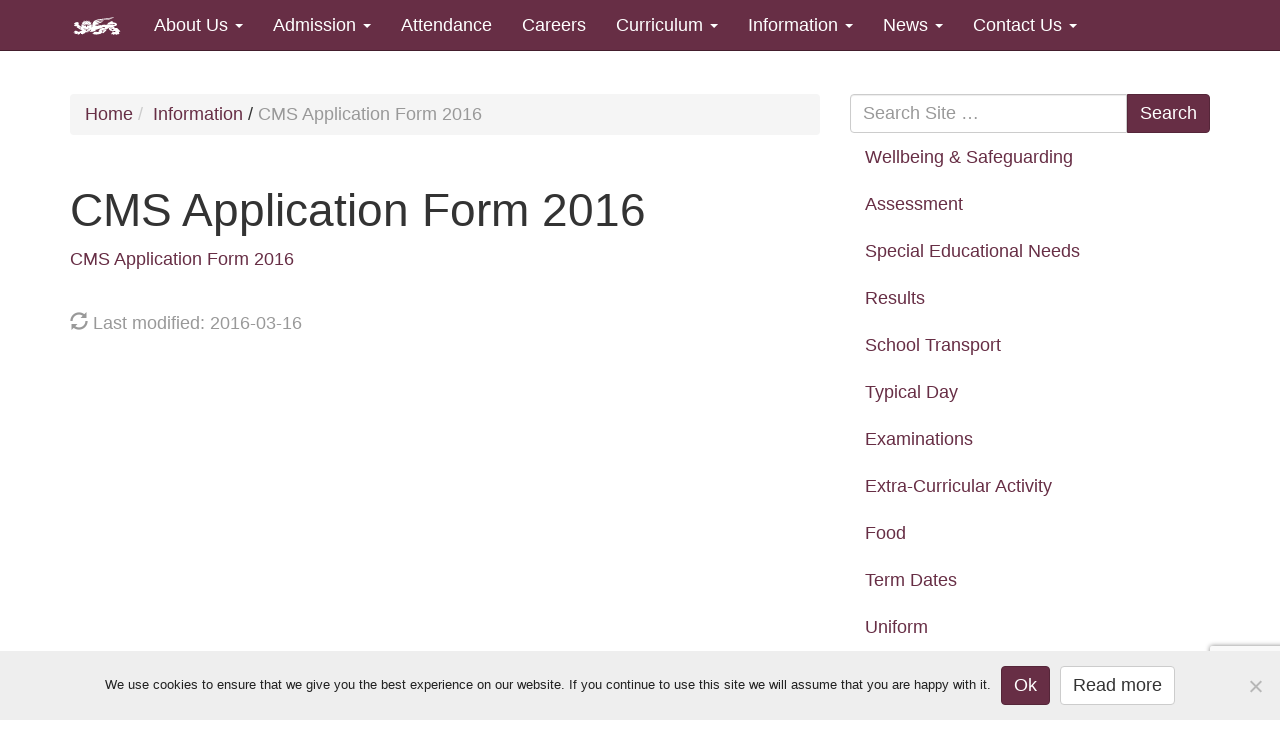

--- FILE ---
content_type: text/html; charset=UTF-8
request_url: https://www.stjohnsschoolcyprus.com/information/cms-application-form-2016/
body_size: 12953
content:
<!doctype html>

<!--[if lt IE 7]><html lang="en-GB" class="no-js lt-ie9 lt-ie8 lt-ie7"> <![endif]-->
<!--[if (IE 7)&!(IEMobile)]><html lang="en-GB" class="no-js lt-ie9 lt-ie8"><![endif]-->
<!--[if (IE 8)&!(IEMobile)]><html lang="en-GB" class="no-js lt-ie9"><![endif]-->
<!--[if gt IE 8]><!--> <html lang="en-GB" class="no-js"><!--<![endif]-->

<head>
	<meta charset="utf-8">

	<!-- Google Chrome Frame for IE -->
	<meta http-equiv="X-UA-Compatible" content="IE=edge,chrome=1">

	<title>CMS Application Form 2016 - St John&#039;s School Cyprus</title>

	<!-- mobile meta (hooray!) -->
	<meta name="HandheldFriendly" content="True">
	<meta name="MobileOptimized" content="320">
	<meta name="viewport" content="width=device-width, initial-scale=1.0"/>

	<!-- icons & favicons (for more: http://www.jonathantneal.com/blog/understand-the-favicon/) -->
	<link rel="apple-touch-icon" href="https://www.stjohnsschoolcyprus.com/wp-content/themes/stjohns/library/images/apple-icon-touch.png">
	<link rel="icon" href="https://www.stjohnsschoolcyprus.com/wp-content/themes/stjohns/favicon.png">
		<!--[if IE]>
			<link rel="shortcut icon" href="https://www.stjohnsschoolcyprus.com/wp-content/themes/stjohns/favicon.ico">
			<![endif]-->
			<!-- or, set /favicon.ico for IE10 win -->
			<meta name="msapplication-TileColor" content="#f01d4f">
			<meta name="msapplication-TileImage" content="https://www.stjohnsschoolcyprus.com/wp-content/themes/stjohns/library/images/win8-tile-icon.png">

			<link rel="pingback" href="https://www.stjohnsschoolcyprus.com/xmlrpc.php">
			
			<meta name="title" content="St John's School, Cyprus"
			<meta name="description" content="We are a unique community where learning and leadership ensures excellence for all">
			<meta name="keywords" content="St, Johns, School, Secondary, MOD, Ministry of Defence, Service, Army, Navy, RAF, Episkopi, Cyprus, students, education, stjohnsschoolcyprus">
			<meta name="copyright" content="© Crown Copyright">

			<!-- wordpress head functions -->
			<meta name='robots' content='index, follow, max-image-preview:large, max-snippet:-1, max-video-preview:-1' />
	<style>img:is([sizes="auto" i], [sizes^="auto," i]) { contain-intrinsic-size: 3000px 1500px }</style>
	
	<!-- This site is optimized with the Yoast SEO plugin v26.4 - https://yoast.com/wordpress/plugins/seo/ -->
	<link rel="canonical" href="https://www.stjohnsschoolcyprus.com/information/cms-application-form-2016/" />
	<meta property="og:locale" content="en_GB" />
	<meta property="og:type" content="article" />
	<meta property="og:title" content="CMS Application Form 2016 - St John&#039;s School Cyprus" />
	<meta property="og:description" content="CMS Application Form 2016" />
	<meta property="og:url" content="https://www.stjohnsschoolcyprus.com/information/cms-application-form-2016/" />
	<meta property="og:site_name" content="St John&#039;s School Cyprus" />
	<meta property="article:publisher" content="https://www.facebook.com/stjohnsschoolcyprus/" />
	<meta name="twitter:card" content="summary_large_image" />
	<meta name="twitter:site" content="@SJSCyprus" />
	<script type="application/ld+json" class="yoast-schema-graph">{"@context":"https://schema.org","@graph":[{"@type":"WebPage","@id":"https://www.stjohnsschoolcyprus.com/information/cms-application-form-2016/","url":"https://www.stjohnsschoolcyprus.com/information/cms-application-form-2016/","name":"CMS Application Form 2016 - St John&#039;s School Cyprus","isPartOf":{"@id":"https://www.stjohnsschoolcyprus.com/#website"},"primaryImageOfPage":{"@id":"https://www.stjohnsschoolcyprus.com/information/cms-application-form-2016/#primaryimage"},"image":{"@id":"https://www.stjohnsschoolcyprus.com/information/cms-application-form-2016/#primaryimage"},"thumbnailUrl":"","datePublished":"2016-03-16T09:51:01+00:00","breadcrumb":{"@id":"https://www.stjohnsschoolcyprus.com/information/cms-application-form-2016/#breadcrumb"},"inLanguage":"en-GB","potentialAction":[{"@type":"ReadAction","target":["https://www.stjohnsschoolcyprus.com/information/cms-application-form-2016/"]}]},{"@type":"ImageObject","inLanguage":"en-GB","@id":"https://www.stjohnsschoolcyprus.com/information/cms-application-form-2016/#primaryimage","url":"","contentUrl":""},{"@type":"BreadcrumbList","@id":"https://www.stjohnsschoolcyprus.com/information/cms-application-form-2016/#breadcrumb","itemListElement":[{"@type":"ListItem","position":1,"name":"Home","item":"https://www.stjohnsschoolcyprus.com/"},{"@type":"ListItem","position":2,"name":"Information","item":"https://www.stjohnsschoolcyprus.com/information/"},{"@type":"ListItem","position":3,"name":"CMS Application Form 2016"}]},{"@type":"WebSite","@id":"https://www.stjohnsschoolcyprus.com/#website","url":"https://www.stjohnsschoolcyprus.com/","name":"St John&#039;s School Cyprus","description":"MOD funded secondary school","potentialAction":[{"@type":"SearchAction","target":{"@type":"EntryPoint","urlTemplate":"https://www.stjohnsschoolcyprus.com/?s={search_term_string}"},"query-input":{"@type":"PropertyValueSpecification","valueRequired":true,"valueName":"search_term_string"}}],"inLanguage":"en-GB"}]}</script>
	<!-- / Yoast SEO plugin. -->


<link rel='dns-prefetch' href='//translate.google.com' />
<link rel="alternate" type="application/rss+xml" title="St John&#039;s School Cyprus &raquo; Feed" href="https://www.stjohnsschoolcyprus.com/feed/" />
<link rel="alternate" type="application/rss+xml" title="St John&#039;s School Cyprus &raquo; Comments Feed" href="https://www.stjohnsschoolcyprus.com/comments/feed/" />
		<!-- This site uses the Google Analytics by MonsterInsights plugin v9.10.0 - Using Analytics tracking - https://www.monsterinsights.com/ -->
							<script src="//www.googletagmanager.com/gtag/js?id=G-432558H8X7"  data-cfasync="false" data-wpfc-render="false" type="text/javascript" async></script>
			<script data-cfasync="false" data-wpfc-render="false" type="text/javascript">
				var mi_version = '9.10.0';
				var mi_track_user = true;
				var mi_no_track_reason = '';
								var MonsterInsightsDefaultLocations = {"page_location":"https:\/\/www.stjohnsschoolcyprus.com\/information\/cms-application-form-2016\/"};
								if ( typeof MonsterInsightsPrivacyGuardFilter === 'function' ) {
					var MonsterInsightsLocations = (typeof MonsterInsightsExcludeQuery === 'object') ? MonsterInsightsPrivacyGuardFilter( MonsterInsightsExcludeQuery ) : MonsterInsightsPrivacyGuardFilter( MonsterInsightsDefaultLocations );
				} else {
					var MonsterInsightsLocations = (typeof MonsterInsightsExcludeQuery === 'object') ? MonsterInsightsExcludeQuery : MonsterInsightsDefaultLocations;
				}

								var disableStrs = [
										'ga-disable-G-432558H8X7',
									];

				/* Function to detect opted out users */
				function __gtagTrackerIsOptedOut() {
					for (var index = 0; index < disableStrs.length; index++) {
						if (document.cookie.indexOf(disableStrs[index] + '=true') > -1) {
							return true;
						}
					}

					return false;
				}

				/* Disable tracking if the opt-out cookie exists. */
				if (__gtagTrackerIsOptedOut()) {
					for (var index = 0; index < disableStrs.length; index++) {
						window[disableStrs[index]] = true;
					}
				}

				/* Opt-out function */
				function __gtagTrackerOptout() {
					for (var index = 0; index < disableStrs.length; index++) {
						document.cookie = disableStrs[index] + '=true; expires=Thu, 31 Dec 2099 23:59:59 UTC; path=/';
						window[disableStrs[index]] = true;
					}
				}

				if ('undefined' === typeof gaOptout) {
					function gaOptout() {
						__gtagTrackerOptout();
					}
				}
								window.dataLayer = window.dataLayer || [];

				window.MonsterInsightsDualTracker = {
					helpers: {},
					trackers: {},
				};
				if (mi_track_user) {
					function __gtagDataLayer() {
						dataLayer.push(arguments);
					}

					function __gtagTracker(type, name, parameters) {
						if (!parameters) {
							parameters = {};
						}

						if (parameters.send_to) {
							__gtagDataLayer.apply(null, arguments);
							return;
						}

						if (type === 'event') {
														parameters.send_to = monsterinsights_frontend.v4_id;
							var hookName = name;
							if (typeof parameters['event_category'] !== 'undefined') {
								hookName = parameters['event_category'] + ':' + name;
							}

							if (typeof MonsterInsightsDualTracker.trackers[hookName] !== 'undefined') {
								MonsterInsightsDualTracker.trackers[hookName](parameters);
							} else {
								__gtagDataLayer('event', name, parameters);
							}
							
						} else {
							__gtagDataLayer.apply(null, arguments);
						}
					}

					__gtagTracker('js', new Date());
					__gtagTracker('set', {
						'developer_id.dZGIzZG': true,
											});
					if ( MonsterInsightsLocations.page_location ) {
						__gtagTracker('set', MonsterInsightsLocations);
					}
										__gtagTracker('config', 'G-432558H8X7', {"forceSSL":"true"} );
										window.gtag = __gtagTracker;										(function () {
						/* https://developers.google.com/analytics/devguides/collection/analyticsjs/ */
						/* ga and __gaTracker compatibility shim. */
						var noopfn = function () {
							return null;
						};
						var newtracker = function () {
							return new Tracker();
						};
						var Tracker = function () {
							return null;
						};
						var p = Tracker.prototype;
						p.get = noopfn;
						p.set = noopfn;
						p.send = function () {
							var args = Array.prototype.slice.call(arguments);
							args.unshift('send');
							__gaTracker.apply(null, args);
						};
						var __gaTracker = function () {
							var len = arguments.length;
							if (len === 0) {
								return;
							}
							var f = arguments[len - 1];
							if (typeof f !== 'object' || f === null || typeof f.hitCallback !== 'function') {
								if ('send' === arguments[0]) {
									var hitConverted, hitObject = false, action;
									if ('event' === arguments[1]) {
										if ('undefined' !== typeof arguments[3]) {
											hitObject = {
												'eventAction': arguments[3],
												'eventCategory': arguments[2],
												'eventLabel': arguments[4],
												'value': arguments[5] ? arguments[5] : 1,
											}
										}
									}
									if ('pageview' === arguments[1]) {
										if ('undefined' !== typeof arguments[2]) {
											hitObject = {
												'eventAction': 'page_view',
												'page_path': arguments[2],
											}
										}
									}
									if (typeof arguments[2] === 'object') {
										hitObject = arguments[2];
									}
									if (typeof arguments[5] === 'object') {
										Object.assign(hitObject, arguments[5]);
									}
									if ('undefined' !== typeof arguments[1].hitType) {
										hitObject = arguments[1];
										if ('pageview' === hitObject.hitType) {
											hitObject.eventAction = 'page_view';
										}
									}
									if (hitObject) {
										action = 'timing' === arguments[1].hitType ? 'timing_complete' : hitObject.eventAction;
										hitConverted = mapArgs(hitObject);
										__gtagTracker('event', action, hitConverted);
									}
								}
								return;
							}

							function mapArgs(args) {
								var arg, hit = {};
								var gaMap = {
									'eventCategory': 'event_category',
									'eventAction': 'event_action',
									'eventLabel': 'event_label',
									'eventValue': 'event_value',
									'nonInteraction': 'non_interaction',
									'timingCategory': 'event_category',
									'timingVar': 'name',
									'timingValue': 'value',
									'timingLabel': 'event_label',
									'page': 'page_path',
									'location': 'page_location',
									'title': 'page_title',
									'referrer' : 'page_referrer',
								};
								for (arg in args) {
																		if (!(!args.hasOwnProperty(arg) || !gaMap.hasOwnProperty(arg))) {
										hit[gaMap[arg]] = args[arg];
									} else {
										hit[arg] = args[arg];
									}
								}
								return hit;
							}

							try {
								f.hitCallback();
							} catch (ex) {
							}
						};
						__gaTracker.create = newtracker;
						__gaTracker.getByName = newtracker;
						__gaTracker.getAll = function () {
							return [];
						};
						__gaTracker.remove = noopfn;
						__gaTracker.loaded = true;
						window['__gaTracker'] = __gaTracker;
					})();
									} else {
										console.log("");
					(function () {
						function __gtagTracker() {
							return null;
						}

						window['__gtagTracker'] = __gtagTracker;
						window['gtag'] = __gtagTracker;
					})();
									}
			</script>
							<!-- / Google Analytics by MonsterInsights -->
		<script type="text/javascript">
/* <![CDATA[ */
window._wpemojiSettings = {"baseUrl":"https:\/\/s.w.org\/images\/core\/emoji\/16.0.1\/72x72\/","ext":".png","svgUrl":"https:\/\/s.w.org\/images\/core\/emoji\/16.0.1\/svg\/","svgExt":".svg","source":{"concatemoji":"https:\/\/www.stjohnsschoolcyprus.com\/wp-includes\/js\/wp-emoji-release.min.js"}};
/*! This file is auto-generated */
!function(s,n){var o,i,e;function c(e){try{var t={supportTests:e,timestamp:(new Date).valueOf()};sessionStorage.setItem(o,JSON.stringify(t))}catch(e){}}function p(e,t,n){e.clearRect(0,0,e.canvas.width,e.canvas.height),e.fillText(t,0,0);var t=new Uint32Array(e.getImageData(0,0,e.canvas.width,e.canvas.height).data),a=(e.clearRect(0,0,e.canvas.width,e.canvas.height),e.fillText(n,0,0),new Uint32Array(e.getImageData(0,0,e.canvas.width,e.canvas.height).data));return t.every(function(e,t){return e===a[t]})}function u(e,t){e.clearRect(0,0,e.canvas.width,e.canvas.height),e.fillText(t,0,0);for(var n=e.getImageData(16,16,1,1),a=0;a<n.data.length;a++)if(0!==n.data[a])return!1;return!0}function f(e,t,n,a){switch(t){case"flag":return n(e,"\ud83c\udff3\ufe0f\u200d\u26a7\ufe0f","\ud83c\udff3\ufe0f\u200b\u26a7\ufe0f")?!1:!n(e,"\ud83c\udde8\ud83c\uddf6","\ud83c\udde8\u200b\ud83c\uddf6")&&!n(e,"\ud83c\udff4\udb40\udc67\udb40\udc62\udb40\udc65\udb40\udc6e\udb40\udc67\udb40\udc7f","\ud83c\udff4\u200b\udb40\udc67\u200b\udb40\udc62\u200b\udb40\udc65\u200b\udb40\udc6e\u200b\udb40\udc67\u200b\udb40\udc7f");case"emoji":return!a(e,"\ud83e\udedf")}return!1}function g(e,t,n,a){var r="undefined"!=typeof WorkerGlobalScope&&self instanceof WorkerGlobalScope?new OffscreenCanvas(300,150):s.createElement("canvas"),o=r.getContext("2d",{willReadFrequently:!0}),i=(o.textBaseline="top",o.font="600 32px Arial",{});return e.forEach(function(e){i[e]=t(o,e,n,a)}),i}function t(e){var t=s.createElement("script");t.src=e,t.defer=!0,s.head.appendChild(t)}"undefined"!=typeof Promise&&(o="wpEmojiSettingsSupports",i=["flag","emoji"],n.supports={everything:!0,everythingExceptFlag:!0},e=new Promise(function(e){s.addEventListener("DOMContentLoaded",e,{once:!0})}),new Promise(function(t){var n=function(){try{var e=JSON.parse(sessionStorage.getItem(o));if("object"==typeof e&&"number"==typeof e.timestamp&&(new Date).valueOf()<e.timestamp+604800&&"object"==typeof e.supportTests)return e.supportTests}catch(e){}return null}();if(!n){if("undefined"!=typeof Worker&&"undefined"!=typeof OffscreenCanvas&&"undefined"!=typeof URL&&URL.createObjectURL&&"undefined"!=typeof Blob)try{var e="postMessage("+g.toString()+"("+[JSON.stringify(i),f.toString(),p.toString(),u.toString()].join(",")+"));",a=new Blob([e],{type:"text/javascript"}),r=new Worker(URL.createObjectURL(a),{name:"wpTestEmojiSupports"});return void(r.onmessage=function(e){c(n=e.data),r.terminate(),t(n)})}catch(e){}c(n=g(i,f,p,u))}t(n)}).then(function(e){for(var t in e)n.supports[t]=e[t],n.supports.everything=n.supports.everything&&n.supports[t],"flag"!==t&&(n.supports.everythingExceptFlag=n.supports.everythingExceptFlag&&n.supports[t]);n.supports.everythingExceptFlag=n.supports.everythingExceptFlag&&!n.supports.flag,n.DOMReady=!1,n.readyCallback=function(){n.DOMReady=!0}}).then(function(){return e}).then(function(){var e;n.supports.everything||(n.readyCallback(),(e=n.source||{}).concatemoji?t(e.concatemoji):e.wpemoji&&e.twemoji&&(t(e.twemoji),t(e.wpemoji)))}))}((window,document),window._wpemojiSettings);
/* ]]> */
</script>
<style id='wp-emoji-styles-inline-css' type='text/css'>

	img.wp-smiley, img.emoji {
		display: inline !important;
		border: none !important;
		box-shadow: none !important;
		height: 1em !important;
		width: 1em !important;
		margin: 0 0.07em !important;
		vertical-align: -0.1em !important;
		background: none !important;
		padding: 0 !important;
	}
</style>
<link rel='stylesheet' id='wp-block-library-css' href='https://www.stjohnsschoolcyprus.com/wp-includes/css/dist/block-library/style.min.css' type='text/css' media='all' />
<style id='classic-theme-styles-inline-css' type='text/css'>
/*! This file is auto-generated */
.wp-block-button__link{color:#fff;background-color:#32373c;border-radius:9999px;box-shadow:none;text-decoration:none;padding:calc(.667em + 2px) calc(1.333em + 2px);font-size:1.125em}.wp-block-file__button{background:#32373c;color:#fff;text-decoration:none}
</style>
<style id='global-styles-inline-css' type='text/css'>
:root{--wp--preset--aspect-ratio--square: 1;--wp--preset--aspect-ratio--4-3: 4/3;--wp--preset--aspect-ratio--3-4: 3/4;--wp--preset--aspect-ratio--3-2: 3/2;--wp--preset--aspect-ratio--2-3: 2/3;--wp--preset--aspect-ratio--16-9: 16/9;--wp--preset--aspect-ratio--9-16: 9/16;--wp--preset--color--black: #000000;--wp--preset--color--cyan-bluish-gray: #abb8c3;--wp--preset--color--white: #ffffff;--wp--preset--color--pale-pink: #f78da7;--wp--preset--color--vivid-red: #cf2e2e;--wp--preset--color--luminous-vivid-orange: #ff6900;--wp--preset--color--luminous-vivid-amber: #fcb900;--wp--preset--color--light-green-cyan: #7bdcb5;--wp--preset--color--vivid-green-cyan: #00d084;--wp--preset--color--pale-cyan-blue: #8ed1fc;--wp--preset--color--vivid-cyan-blue: #0693e3;--wp--preset--color--vivid-purple: #9b51e0;--wp--preset--gradient--vivid-cyan-blue-to-vivid-purple: linear-gradient(135deg,rgba(6,147,227,1) 0%,rgb(155,81,224) 100%);--wp--preset--gradient--light-green-cyan-to-vivid-green-cyan: linear-gradient(135deg,rgb(122,220,180) 0%,rgb(0,208,130) 100%);--wp--preset--gradient--luminous-vivid-amber-to-luminous-vivid-orange: linear-gradient(135deg,rgba(252,185,0,1) 0%,rgba(255,105,0,1) 100%);--wp--preset--gradient--luminous-vivid-orange-to-vivid-red: linear-gradient(135deg,rgba(255,105,0,1) 0%,rgb(207,46,46) 100%);--wp--preset--gradient--very-light-gray-to-cyan-bluish-gray: linear-gradient(135deg,rgb(238,238,238) 0%,rgb(169,184,195) 100%);--wp--preset--gradient--cool-to-warm-spectrum: linear-gradient(135deg,rgb(74,234,220) 0%,rgb(151,120,209) 20%,rgb(207,42,186) 40%,rgb(238,44,130) 60%,rgb(251,105,98) 80%,rgb(254,248,76) 100%);--wp--preset--gradient--blush-light-purple: linear-gradient(135deg,rgb(255,206,236) 0%,rgb(152,150,240) 100%);--wp--preset--gradient--blush-bordeaux: linear-gradient(135deg,rgb(254,205,165) 0%,rgb(254,45,45) 50%,rgb(107,0,62) 100%);--wp--preset--gradient--luminous-dusk: linear-gradient(135deg,rgb(255,203,112) 0%,rgb(199,81,192) 50%,rgb(65,88,208) 100%);--wp--preset--gradient--pale-ocean: linear-gradient(135deg,rgb(255,245,203) 0%,rgb(182,227,212) 50%,rgb(51,167,181) 100%);--wp--preset--gradient--electric-grass: linear-gradient(135deg,rgb(202,248,128) 0%,rgb(113,206,126) 100%);--wp--preset--gradient--midnight: linear-gradient(135deg,rgb(2,3,129) 0%,rgb(40,116,252) 100%);--wp--preset--font-size--small: 13px;--wp--preset--font-size--medium: 20px;--wp--preset--font-size--large: 36px;--wp--preset--font-size--x-large: 42px;--wp--preset--spacing--20: 0.44rem;--wp--preset--spacing--30: 0.67rem;--wp--preset--spacing--40: 1rem;--wp--preset--spacing--50: 1.5rem;--wp--preset--spacing--60: 2.25rem;--wp--preset--spacing--70: 3.38rem;--wp--preset--spacing--80: 5.06rem;--wp--preset--shadow--natural: 6px 6px 9px rgba(0, 0, 0, 0.2);--wp--preset--shadow--deep: 12px 12px 50px rgba(0, 0, 0, 0.4);--wp--preset--shadow--sharp: 6px 6px 0px rgba(0, 0, 0, 0.2);--wp--preset--shadow--outlined: 6px 6px 0px -3px rgba(255, 255, 255, 1), 6px 6px rgba(0, 0, 0, 1);--wp--preset--shadow--crisp: 6px 6px 0px rgba(0, 0, 0, 1);}:where(.is-layout-flex){gap: 0.5em;}:where(.is-layout-grid){gap: 0.5em;}body .is-layout-flex{display: flex;}.is-layout-flex{flex-wrap: wrap;align-items: center;}.is-layout-flex > :is(*, div){margin: 0;}body .is-layout-grid{display: grid;}.is-layout-grid > :is(*, div){margin: 0;}:where(.wp-block-columns.is-layout-flex){gap: 2em;}:where(.wp-block-columns.is-layout-grid){gap: 2em;}:where(.wp-block-post-template.is-layout-flex){gap: 1.25em;}:where(.wp-block-post-template.is-layout-grid){gap: 1.25em;}.has-black-color{color: var(--wp--preset--color--black) !important;}.has-cyan-bluish-gray-color{color: var(--wp--preset--color--cyan-bluish-gray) !important;}.has-white-color{color: var(--wp--preset--color--white) !important;}.has-pale-pink-color{color: var(--wp--preset--color--pale-pink) !important;}.has-vivid-red-color{color: var(--wp--preset--color--vivid-red) !important;}.has-luminous-vivid-orange-color{color: var(--wp--preset--color--luminous-vivid-orange) !important;}.has-luminous-vivid-amber-color{color: var(--wp--preset--color--luminous-vivid-amber) !important;}.has-light-green-cyan-color{color: var(--wp--preset--color--light-green-cyan) !important;}.has-vivid-green-cyan-color{color: var(--wp--preset--color--vivid-green-cyan) !important;}.has-pale-cyan-blue-color{color: var(--wp--preset--color--pale-cyan-blue) !important;}.has-vivid-cyan-blue-color{color: var(--wp--preset--color--vivid-cyan-blue) !important;}.has-vivid-purple-color{color: var(--wp--preset--color--vivid-purple) !important;}.has-black-background-color{background-color: var(--wp--preset--color--black) !important;}.has-cyan-bluish-gray-background-color{background-color: var(--wp--preset--color--cyan-bluish-gray) !important;}.has-white-background-color{background-color: var(--wp--preset--color--white) !important;}.has-pale-pink-background-color{background-color: var(--wp--preset--color--pale-pink) !important;}.has-vivid-red-background-color{background-color: var(--wp--preset--color--vivid-red) !important;}.has-luminous-vivid-orange-background-color{background-color: var(--wp--preset--color--luminous-vivid-orange) !important;}.has-luminous-vivid-amber-background-color{background-color: var(--wp--preset--color--luminous-vivid-amber) !important;}.has-light-green-cyan-background-color{background-color: var(--wp--preset--color--light-green-cyan) !important;}.has-vivid-green-cyan-background-color{background-color: var(--wp--preset--color--vivid-green-cyan) !important;}.has-pale-cyan-blue-background-color{background-color: var(--wp--preset--color--pale-cyan-blue) !important;}.has-vivid-cyan-blue-background-color{background-color: var(--wp--preset--color--vivid-cyan-blue) !important;}.has-vivid-purple-background-color{background-color: var(--wp--preset--color--vivid-purple) !important;}.has-black-border-color{border-color: var(--wp--preset--color--black) !important;}.has-cyan-bluish-gray-border-color{border-color: var(--wp--preset--color--cyan-bluish-gray) !important;}.has-white-border-color{border-color: var(--wp--preset--color--white) !important;}.has-pale-pink-border-color{border-color: var(--wp--preset--color--pale-pink) !important;}.has-vivid-red-border-color{border-color: var(--wp--preset--color--vivid-red) !important;}.has-luminous-vivid-orange-border-color{border-color: var(--wp--preset--color--luminous-vivid-orange) !important;}.has-luminous-vivid-amber-border-color{border-color: var(--wp--preset--color--luminous-vivid-amber) !important;}.has-light-green-cyan-border-color{border-color: var(--wp--preset--color--light-green-cyan) !important;}.has-vivid-green-cyan-border-color{border-color: var(--wp--preset--color--vivid-green-cyan) !important;}.has-pale-cyan-blue-border-color{border-color: var(--wp--preset--color--pale-cyan-blue) !important;}.has-vivid-cyan-blue-border-color{border-color: var(--wp--preset--color--vivid-cyan-blue) !important;}.has-vivid-purple-border-color{border-color: var(--wp--preset--color--vivid-purple) !important;}.has-vivid-cyan-blue-to-vivid-purple-gradient-background{background: var(--wp--preset--gradient--vivid-cyan-blue-to-vivid-purple) !important;}.has-light-green-cyan-to-vivid-green-cyan-gradient-background{background: var(--wp--preset--gradient--light-green-cyan-to-vivid-green-cyan) !important;}.has-luminous-vivid-amber-to-luminous-vivid-orange-gradient-background{background: var(--wp--preset--gradient--luminous-vivid-amber-to-luminous-vivid-orange) !important;}.has-luminous-vivid-orange-to-vivid-red-gradient-background{background: var(--wp--preset--gradient--luminous-vivid-orange-to-vivid-red) !important;}.has-very-light-gray-to-cyan-bluish-gray-gradient-background{background: var(--wp--preset--gradient--very-light-gray-to-cyan-bluish-gray) !important;}.has-cool-to-warm-spectrum-gradient-background{background: var(--wp--preset--gradient--cool-to-warm-spectrum) !important;}.has-blush-light-purple-gradient-background{background: var(--wp--preset--gradient--blush-light-purple) !important;}.has-blush-bordeaux-gradient-background{background: var(--wp--preset--gradient--blush-bordeaux) !important;}.has-luminous-dusk-gradient-background{background: var(--wp--preset--gradient--luminous-dusk) !important;}.has-pale-ocean-gradient-background{background: var(--wp--preset--gradient--pale-ocean) !important;}.has-electric-grass-gradient-background{background: var(--wp--preset--gradient--electric-grass) !important;}.has-midnight-gradient-background{background: var(--wp--preset--gradient--midnight) !important;}.has-small-font-size{font-size: var(--wp--preset--font-size--small) !important;}.has-medium-font-size{font-size: var(--wp--preset--font-size--medium) !important;}.has-large-font-size{font-size: var(--wp--preset--font-size--large) !important;}.has-x-large-font-size{font-size: var(--wp--preset--font-size--x-large) !important;}
:where(.wp-block-post-template.is-layout-flex){gap: 1.25em;}:where(.wp-block-post-template.is-layout-grid){gap: 1.25em;}
:where(.wp-block-columns.is-layout-flex){gap: 2em;}:where(.wp-block-columns.is-layout-grid){gap: 2em;}
:root :where(.wp-block-pullquote){font-size: 1.5em;line-height: 1.6;}
</style>
<link rel='stylesheet' id='contact-form-7-css' href='https://www.stjohnsschoolcyprus.com/wp-content/plugins/contact-form-7/includes/css/styles.css' type='text/css' media='all' />
<link rel='stylesheet' id='cookie-notice-front-css' href='https://www.stjohnsschoolcyprus.com/wp-content/plugins/cookie-notice/css/front.min.css' type='text/css' media='all' />
<link rel='stylesheet' id='google-language-translator-css' href='https://www.stjohnsschoolcyprus.com/wp-content/plugins/google-language-translator/css/style.css' type='text/css' media='' />
<link rel='stylesheet' id='page-list-style-css' href='https://www.stjohnsschoolcyprus.com/wp-content/plugins/page-list/css/page-list.css' type='text/css' media='all' />
<link rel='stylesheet' id='bones-stylesheet-css' href='https://www.stjohnsschoolcyprus.com/wp-content/themes/stjohns/library/css/style.css' type='text/css' media='all' />
<!--[if lt IE 9]>
<link rel='stylesheet' id='bones-ie-only-css' href='https://www.stjohnsschoolcyprus.com/wp-content/themes/stjohns/library/css/ie.css' type='text/css' media='all' />
<![endif]-->
<link rel='stylesheet' id='googleFonts-css' href='http://fonts.googleapis.com/css?family=PT+Serif%3A400%2C700%2C400italic%2C700italic' type='text/css' media='all' />
<script type="text/javascript" src="https://www.stjohnsschoolcyprus.com/wp-content/plugins/google-analytics-for-wordpress/assets/js/frontend-gtag.min.js" id="monsterinsights-frontend-script-js" async="async" data-wp-strategy="async"></script>
<script data-cfasync="false" data-wpfc-render="false" type="text/javascript" id='monsterinsights-frontend-script-js-extra'>/* <![CDATA[ */
var monsterinsights_frontend = {"js_events_tracking":"true","download_extensions":"doc,pdf,ppt,zip,xls,docx,pptx,xlsx","inbound_paths":"[]","home_url":"https:\/\/www.stjohnsschoolcyprus.com","hash_tracking":"false","v4_id":"G-432558H8X7"};/* ]]> */
</script>
<script type="text/javascript" src="https://www.stjohnsschoolcyprus.com/wp-includes/js/jquery/jquery.min.js" id="jquery-core-js"></script>
<script type="text/javascript" src="https://www.stjohnsschoolcyprus.com/wp-includes/js/jquery/jquery-migrate.min.js" id="jquery-migrate-js"></script>
<script type="text/javascript" src="https://www.stjohnsschoolcyprus.com/wp-content/themes/stjohns/library/js/libs/modernizr.custom.min.js" id="bones-modernizr-js"></script>
<link rel="https://api.w.org/" href="https://www.stjohnsschoolcyprus.com/wp-json/" /><link rel="alternate" title="JSON" type="application/json" href="https://www.stjohnsschoolcyprus.com/wp-json/wp/v2/media/1411" /><link rel='shortlink' href='https://www.stjohnsschoolcyprus.com/?p=1411' />
<link rel="alternate" title="oEmbed (JSON)" type="application/json+oembed" href="https://www.stjohnsschoolcyprus.com/wp-json/oembed/1.0/embed?url=https%3A%2F%2Fwww.stjohnsschoolcyprus.com%2Finformation%2Fcms-application-form-2016%2F" />
<link rel="alternate" title="oEmbed (XML)" type="text/xml+oembed" href="https://www.stjohnsschoolcyprus.com/wp-json/oembed/1.0/embed?url=https%3A%2F%2Fwww.stjohnsschoolcyprus.com%2Finformation%2Fcms-application-form-2016%2F&#038;format=xml" />
<style>#google_language_translator{width:auto!important;}div.skiptranslate.goog-te-gadget{display:inline!important;}.goog-tooltip{display: none!important;}.goog-tooltip:hover{display: none!important;}.goog-text-highlight{background-color:transparent!important;border:none!important;box-shadow:none!important;}#google_language_translator select.goog-te-combo{color:#32373c;}#google_language_translator{color:transparent;}body{top:0px!important;}#goog-gt-{display:none!important;}font font{background-color:transparent!important;box-shadow:none!important;position:initial!important;}#glt-translate-trigger{left:20px;right:auto;}#glt-translate-trigger > span{color:#ffffff;}#glt-translate-trigger{background:#f89406;}</style>			<!-- end of wordpress head -->

			<!-- drop Google Analytics Here -->
			<!-- end analytics -->

		</head>

		<body class="attachment wp-singular attachment-template-default attachmentid-1411 attachment-pdf wp-theme-stjohns cookies-not-set">

			<div class="wrapper">

				<header class="header" role="banner">

					<nav role="navigation">
						<div class="navbar navbar-inverse navbar-fixed-top">
							<div class="container">
								<!-- .navbar-toggle is used as the toggle for collapsed navbar content -->
								<div class="navbar-header">
									<button type="button" class="navbar-toggle" data-toggle="collapse" data-target=".navbar-responsive-collapse">
										<span class="icon-bar"></span>
										<span class="icon-bar"></span>
										<span class="icon-bar"></span>
									</button>

									<a class="navbar-brand" href="https://www.stjohnsschoolcyprus.com"><img class="navbar-logo-img" src="https://www.stjohnsschoolcyprus.com/wp-content/themes/stjohns/library/images/SJS-logo-navbar.svg"></a>

								</div>

								<div class="navbar-collapse collapse navbar-responsive-collapse">
									<ul id="menu-top-level-navigation" class="nav navbar-nav"><li id="menu-item-530" class="menu-item menu-item-type-post_type menu-item-object-page menu-item-has-children dropdown menu-item-530"><a href="https://www.stjohnsschoolcyprus.com/about-us/" class="dropdown-toggle" data-toggle="dropdown">About Us <b class="caret"></b></a>
<ul class="dropdown-menu">
	<li id="menu-item-532" class="menu-item menu-item-type-post_type menu-item-object-page menu-item-532"><a href="https://www.stjohnsschoolcyprus.com/about-us/welcome/">Welcome</a></li>
	<li id="menu-item-704" class="menu-item menu-item-type-post_type menu-item-object-page menu-item-704"><a href="https://www.stjohnsschoolcyprus.com/about-us/our-mission-aims-and-values/">Mission, Aims and Values</a></li>
	<li id="menu-item-531" class="menu-item menu-item-type-post_type menu-item-object-page menu-item-531"><a href="https://www.stjohnsschoolcyprus.com/about-us/senior-leadership-team/">Meet the Leadership Team</a></li>
	<li id="menu-item-6244" class="menu-item menu-item-type-post_type menu-item-object-page menu-item-6244"><a href="https://www.stjohnsschoolcyprus.com/about-us/meet-the-pastoral-team/">Meet the Pastoral Team</a></li>
	<li id="menu-item-540" class="menu-item menu-item-type-post_type menu-item-object-page menu-item-540"><a href="https://www.stjohnsschoolcyprus.com/about-us/ofsted/">Quality Assurance</a></li>
	<li id="menu-item-541" class="menu-item menu-item-type-post_type menu-item-object-page menu-item-541"><a href="https://www.stjohnsschoolcyprus.com/about-us/policies/">Policies</a></li>
	<li id="menu-item-542" class="menu-item menu-item-type-post_type menu-item-object-page menu-item-542"><a href="https://www.stjohnsschoolcyprus.com/about-us/school-governance-committee/">School Governance Committee</a></li>
	<li id="menu-item-543" class="menu-item menu-item-type-post_type menu-item-object-page menu-item-543"><a href="https://www.stjohnsschoolcyprus.com/about-us/pupil-leadership-team/">Student Leadership Team</a></li>
	<li id="menu-item-1269" class="menu-item menu-item-type-post_type menu-item-object-page menu-item-1269"><a href="https://www.stjohnsschoolcyprus.com/about-us/house-system/">Celebrating Success</a></li>
	<li id="menu-item-2036" class="menu-item menu-item-type-post_type menu-item-object-page menu-item-2036"><a href="https://www.stjohnsschoolcyprus.com/about-us/duke-of-edinburgh-award/">Duke of Edinburgh Award</a></li>
	<li id="menu-item-1105" class="menu-item menu-item-type-post_type menu-item-object-page menu-item-1105"><a href="https://www.stjohnsschoolcyprus.com/about-us/our-history/">Our History</a></li>
	<li id="menu-item-3091" class="menu-item menu-item-type-post_type menu-item-object-page menu-item-3091"><a href="https://www.stjohnsschoolcyprus.com/about-us/funding/">Service Childrens’ Statement</a></li>
	<li id="menu-item-1692" class="menu-item menu-item-type-post_type menu-item-object-page menu-item-1692"><a href="https://www.stjohnsschoolcyprus.com/about-us/sjs-gallery/">SJS Gallery</a></li>
</ul>
</li>
<li id="menu-item-660" class="menu-item menu-item-type-post_type menu-item-object-page menu-item-has-children dropdown menu-item-660"><a href="https://www.stjohnsschoolcyprus.com/admission/" class="dropdown-toggle" data-toggle="dropdown">Admission <b class="caret"></b></a>
<ul class="dropdown-menu">
	<li id="menu-item-663" class="menu-item menu-item-type-post_type menu-item-object-page menu-item-663"><a href="https://www.stjohnsschoolcyprus.com/admission/prospectus/">School Prospectus</a></li>
	<li id="menu-item-661" class="menu-item menu-item-type-post_type menu-item-object-page menu-item-661"><a href="https://www.stjohnsschoolcyprus.com/admission/joining-us/">Joining Us</a></li>
	<li id="menu-item-665" class="menu-item menu-item-type-post_type menu-item-object-page menu-item-665"><a href="https://www.stjohnsschoolcyprus.com/admission/leaving-us/">Leaving Us</a></li>
</ul>
</li>
<li id="menu-item-3200" class="menu-item menu-item-type-post_type menu-item-object-page menu-item-3200"><a href="https://www.stjohnsschoolcyprus.com/attendance/">Attendance</a></li>
<li id="menu-item-629" class="menu-item menu-item-type-post_type menu-item-object-page menu-item-629"><a href="https://www.stjohnsschoolcyprus.com/careers/">Careers</a></li>
<li id="menu-item-577" class="menu-item menu-item-type-post_type menu-item-object-page menu-item-has-children dropdown menu-item-577"><a href="https://www.stjohnsschoolcyprus.com/curriculum/" class="dropdown-toggle" data-toggle="dropdown">Curriculum <b class="caret"></b></a>
<ul class="dropdown-menu">
	<li id="menu-item-578" class="menu-item menu-item-type-post_type menu-item-object-page menu-item-578"><a href="https://www.stjohnsschoolcyprus.com/curriculum/curriculum-overview/">Curriculum Intent</a></li>
	<li id="menu-item-584" class="menu-item menu-item-type-post_type menu-item-object-page menu-item-584"><a href="https://www.stjohnsschoolcyprus.com/curriculum/sixth-form/">Sixth Form</a></li>
	<li id="menu-item-761" class="menu-item menu-item-type-post_type menu-item-object-page menu-item-761"><a href="https://www.stjohnsschoolcyprus.com/curriculum/art-design/">Art</a></li>
	<li id="menu-item-876" class="menu-item menu-item-type-post_type menu-item-object-page menu-item-876"><a href="https://www.stjohnsschoolcyprus.com/curriculum/computing-ict/">Computer Science</a></li>
	<li id="menu-item-763" class="menu-item menu-item-type-post_type menu-item-object-page menu-item-763"><a href="https://www.stjohnsschoolcyprus.com/curriculum/dt-food-textiles/">Food Technology</a></li>
	<li id="menu-item-764" class="menu-item menu-item-type-post_type menu-item-object-page menu-item-764"><a href="https://www.stjohnsschoolcyprus.com/curriculum/dt-product-design-engineering/">Design &#038; Technology Product Design</a></li>
	<li id="menu-item-766" class="menu-item menu-item-type-post_type menu-item-object-page menu-item-766"><a href="https://www.stjohnsschoolcyprus.com/curriculum/english/">English &amp; Drama</a></li>
	<li id="menu-item-767" class="menu-item menu-item-type-post_type menu-item-object-page menu-item-767"><a href="https://www.stjohnsschoolcyprus.com/curriculum/geography/">Geography</a></li>
	<li id="menu-item-768" class="menu-item menu-item-type-post_type menu-item-object-page menu-item-768"><a href="https://www.stjohnsschoolcyprus.com/curriculum/history/">History</a></li>
	<li id="menu-item-769" class="menu-item menu-item-type-post_type menu-item-object-page menu-item-769"><a href="https://www.stjohnsschoolcyprus.com/curriculum/languages/">Modern Languages</a></li>
	<li id="menu-item-770" class="menu-item menu-item-type-post_type menu-item-object-page menu-item-770"><a href="https://www.stjohnsschoolcyprus.com/curriculum/maths/">Mathematics</a></li>
	<li id="menu-item-771" class="menu-item menu-item-type-post_type menu-item-object-page menu-item-771"><a href="https://www.stjohnsschoolcyprus.com/curriculum/music/">Music</a></li>
	<li id="menu-item-874" class="menu-item menu-item-type-post_type menu-item-object-page menu-item-874"><a href="https://www.stjohnsschoolcyprus.com/curriculum/religious-education/">Religious Education</a></li>
	<li id="menu-item-5114" class="menu-item menu-item-type-post_type menu-item-object-page menu-item-5114"><a href="https://www.stjohnsschoolcyprus.com/curriculum/psychology/">Psychology</a></li>
	<li id="menu-item-875" class="menu-item menu-item-type-post_type menu-item-object-page menu-item-875"><a href="https://www.stjohnsschoolcyprus.com/curriculum/physical-education/">Physical Education</a></li>
	<li id="menu-item-877" class="menu-item menu-item-type-post_type menu-item-object-page menu-item-877"><a href="https://www.stjohnsschoolcyprus.com/curriculum/science/">Science</a></li>
	<li id="menu-item-2227" class="menu-item menu-item-type-post_type menu-item-object-page menu-item-2227"><a href="https://www.stjohnsschoolcyprus.com/curriculum/smsc/">PSHE</a></li>
	<li id="menu-item-583" class="menu-item menu-item-type-post_type menu-item-object-page menu-item-583"><a href="https://www.stjohnsschoolcyprus.com/curriculum/options/">Options</a></li>
</ul>
</li>
<li id="menu-item-628" class="menu-item menu-item-type-post_type menu-item-object-page menu-item-has-children dropdown menu-item-628"><a href="https://www.stjohnsschoolcyprus.com/information/" class="dropdown-toggle" data-toggle="dropdown">Information <b class="caret"></b></a>
<ul class="dropdown-menu">
	<li id="menu-item-1537" class="menu-item menu-item-type-post_type menu-item-object-page menu-item-1537"><a href="https://www.stjohnsschoolcyprus.com/information/assessment/">Assessment</a></li>
	<li id="menu-item-630" class="menu-item menu-item-type-post_type menu-item-object-page menu-item-630"><a href="https://www.stjohnsschoolcyprus.com/information/exams/">Examinations</a></li>
	<li id="menu-item-631" class="menu-item menu-item-type-post_type menu-item-object-page menu-item-631"><a href="https://www.stjohnsschoolcyprus.com/information/extra-curricular-activity/">Extra-Curricular Activity</a></li>
	<li id="menu-item-632" class="menu-item menu-item-type-post_type menu-item-object-page menu-item-632"><a href="https://www.stjohnsschoolcyprus.com/information/food/">Food</a></li>
	<li id="menu-item-900" class="menu-item menu-item-type-post_type menu-item-object-page menu-item-900"><a href="https://www.stjohnsschoolcyprus.com/information/attainment/">Results</a></li>
	<li id="menu-item-634" class="menu-item menu-item-type-post_type menu-item-object-page menu-item-634"><a href="https://www.stjohnsschoolcyprus.com/information/transport/">School Transport</a></li>
	<li id="menu-item-1056" class="menu-item menu-item-type-post_type menu-item-object-page menu-item-1056"><a href="https://www.stjohnsschoolcyprus.com/information/special-educational-needs/">Special Educational Needs</a></li>
	<li id="menu-item-648" class="menu-item menu-item-type-post_type menu-item-object-page menu-item-648"><a href="https://www.stjohnsschoolcyprus.com/information/term-dates/">Term Dates</a></li>
	<li id="menu-item-635" class="menu-item menu-item-type-post_type menu-item-object-page menu-item-635"><a href="https://www.stjohnsschoolcyprus.com/information/typical-day/">Typical Day</a></li>
	<li id="menu-item-636" class="menu-item menu-item-type-post_type menu-item-object-page menu-item-636"><a href="https://www.stjohnsschoolcyprus.com/information/uniform/">Uniform</a></li>
	<li id="menu-item-1952" class="menu-item menu-item-type-post_type menu-item-object-page menu-item-1952"><a href="https://www.stjohnsschoolcyprus.com/information/wellbeing-at-st-johns-school/">Wellbeing &#038; Safeguarding</a></li>
</ul>
</li>
<li id="menu-item-645" class="menu-item menu-item-type-post_type menu-item-object-page menu-item-has-children dropdown menu-item-645"><a href="https://www.stjohnsschoolcyprus.com/news/" class="dropdown-toggle" data-toggle="dropdown">News <b class="caret"></b></a>
<ul class="dropdown-menu">
	<li id="menu-item-1367" class="menu-item menu-item-type-post_type menu-item-object-page menu-item-1367"><a href="https://www.stjohnsschoolcyprus.com/news/sjs-newsletters/">SJS Newsletters</a></li>
	<li id="menu-item-647" class="menu-item menu-item-type-post_type menu-item-object-page menu-item-647"><a href="https://www.stjohnsschoolcyprus.com/news/social-media/">SJS Social Media Accounts</a></li>
	<li id="menu-item-646" class="menu-item menu-item-type-post_type menu-item-object-page menu-item-646"><a href="https://www.stjohnsschoolcyprus.com/news/events-calendar/">Events Calendar</a></li>
</ul>
</li>
<li id="menu-item-666" class="menu-item menu-item-type-post_type menu-item-object-page menu-item-has-children dropdown menu-item-666"><a href="https://www.stjohnsschoolcyprus.com/contact-us/" class="dropdown-toggle" data-toggle="dropdown">Contact Us <b class="caret"></b></a>
<ul class="dropdown-menu">
	<li id="menu-item-668" class="menu-item menu-item-type-post_type menu-item-object-page menu-item-668"><a href="https://www.stjohnsschoolcyprus.com/contact-us/staff-list/">Staff List</a></li>
</ul>
</li>
</ul>
								</div>
							</div>
						</div> 
						
					</nav>

				</header> <!-- end header -->
				
<div class="container">

			<div id="content">

				<div id="inner-content" class="wrap clearfix">

						<div id="main" class="clearfix" role="main">

							
					        							<ul class="breadcrumb"><li><a href="https://www.stjohnsschoolcyprus.com">Home</a></li><li><a href="https://www.stjohnsschoolcyprus.com/information/">Information</a></li> <span class="divider">/</span> <li class="active">CMS Application Form 2016</li></ul>							
							<article id="post-1411" class="clearfix post-1411 attachment type-attachment status-inherit hentry" role="article" itemscope itemtype="http://schema.org/BlogPosting">

								<header class="article-header">

									<h1 class="page-title" itemprop="headline">CMS Application Form 2016</h1>
									


								</header> <!-- end article header -->

								<section class="entry-content clearfix" itemprop="articleBody">
									<p class="attachment"><a href='https://www.stjohnsschoolcyprus.com/wp-content/uploads/2016/03/CMS-Application-Form-2016.pdf'>CMS Application Form 2016</a></p>
									</br>
									<p class="byline vcard"><span class="glyphicon glyphicon-refresh" aria-hidden="true"></span> Last modified: 2016-03-16</p>
							</section> <!-- end article section -->

								<footer class="article-footer">
																		

								</footer> <!-- end article footer -->

								
							</article> <!-- end article -->

							
						</div> <!-- end #main -->

											<div id="sidebar1" class="sidebar list-group clearfix" role="complementary">

					
						<aside id="search-2" class="widget widget_search"><form method="get" class="form-search" action="https://www.stjohnsschoolcyprus.com/">
	<div class="row">
		<div class="col-lg-12">
			<div class="input-group">
				<input type="text" class="form-control search-query" name="s" placeholder="Search Site &hellip;" />
				<span class="input-group-btn">
					<button type="submit" class="btn btn-primary" name="submit" id="searchsubmit" value="Go">Search</button>
				</span>
			</div>
		</div>
	</div>
</form></aside><aside id="glt_widget-8" class="widget widget_glt_widget"><div id="google_language_translator" class="default-language-en"></div></aside>						
            <!-- Add children of parent page -->
            <ul class="nav nav-pills nav-stacked"><li role="presentation"><li class="page_item page-item-1937"><a href="https://www.stjohnsschoolcyprus.com/information/wellbeing-at-st-johns-school/">Wellbeing &#038; Safeguarding</a></li>
<li class="page_item page-item-1524"><a href="https://www.stjohnsschoolcyprus.com/information/assessment/">Assessment</a></li>
<li class="page_item page-item-1053"><a href="https://www.stjohnsschoolcyprus.com/information/special-educational-needs/">Special Educational Needs</a></li>
<li class="page_item page-item-891"><a href="https://www.stjohnsschoolcyprus.com/information/attainment/">Results</a></li>
<li class="page_item page-item-88"><a href="https://www.stjohnsschoolcyprus.com/information/transport/">School Transport</a></li>
<li class="page_item page-item-66"><a href="https://www.stjohnsschoolcyprus.com/information/typical-day/">Typical Day</a></li>
<li class="page_item page-item-90"><a href="https://www.stjohnsschoolcyprus.com/information/exams/">Examinations</a></li>
<li class="page_item page-item-92"><a href="https://www.stjohnsschoolcyprus.com/information/extra-curricular-activity/">Extra-Curricular Activity</a></li>
<li class="page_item page-item-94"><a href="https://www.stjohnsschoolcyprus.com/information/food/">Food</a></li>
<li class="page_item page-item-103"><a href="https://www.stjohnsschoolcyprus.com/information/term-dates/">Term Dates</a></li>
<li class="page_item page-item-107"><a href="https://www.stjohnsschoolcyprus.com/information/uniform/">Uniform</a></li>
</li></ul>


					
				</div>
				
				
				


				</div> <!-- end #inner-content -->

			</div> <!-- end #content -->

				</div> <!-- end .container -->


			<footer class="footer" role="contentinfo">

				<div class="container">

				<div id="inner-footer" class="wrap clearfix">
					
					<nav role="navigation">
												</nav>
					
					<div class="row">
						<div class="col-md-4">
							<div class="logos"><img src="https://www.stjohnsschoolcyprus.com/wp-content/themes/stjohns/library/images/SJS-logo_w.svg"></div>
							<br>
							<div class="col-md-4 col-xs-4"><a href="https://www.facebook.com/St-Johns-School-Cyprus-996280930392438/"><img src="https://www.stjohnsschoolcyprus.com/wp-content/themes/stjohns/library/images/social-icon-facebook.svg" alt="Facebook icon"></a></div>
							<div class="col-md-4 col-xs-4"><a href="https://twitter.com/SJSCyprus"><img src="https://www.stjohnsschoolcyprus.com/wp-content/themes/stjohns/library/images/social-icon-twitter.svg" alt="Twitter icon"></a></div>
							<div class="col-md-4 col-xs-4"><a href="https://www.linkedin.com/company/st-john's-&-king-richard-schools"><img src="https://www.stjohnsschoolcyprus.com/wp-content/themes/stjohns/library/images/social-icon-linkedin.svg" alt="LinkedIn icon"></a></div>
						<br>
						</div>
						<div class="col-md-4">
							<div class="address-footer">
								<address>
								  <strong>St John's School</strong><br>
								  Episkopi<br>
								  BFPO53<br>
								  <abbr title="Phone">T:</abbr> (+357) 25 96 3888<br>
								  <abbr title="email">E:</abbr> <a href="/cdn-cgi/l/email-protection#ea998099c48f849b9f8398838f99aa87858e99898285858699c485988d" target="_top"><span class="__cf_email__" data-cfemail="3c4f564f1259524d49554e55594f7c5153584f5f545353504f12534e5b">[email&#160;protected]</span></a><br>
								  <a href="http://www.stjohnsschoolcyprus.com" target="_blank">www.stjohnsschoolcyprus.com</a>
								</address>
								<br>
								<div class="col-md-12 logos"><img src="https://www.stjohnsschoolcyprus.com/wp-content/themes/stjohns/library/images/SSAT-logo.svg"></div>
							</div>
						</div>
						<div class="col-md-4">
							<address>
							  <strong>King Richard School</strong><br>
							  Dhekelia<br>
							  BFPO58<br>
							  <abbr title="Phone">T:</abbr> (+357) 24 74 8340<br>
							  <abbr title="email">E:</abbr> <a href="/cdn-cgi/l/email-protection#49223b3a672c27383c203b202c3a0924262d3a2a212626253a67263b2e" target="_top"><span class="__cf_email__" data-cfemail="e18a9392cf848f90948893888492a18c8e859282898e8e8d92cf8e9386">[email&#160;protected]</span></a><br>
							  <a href="http://www.kingrichardschoolcyprus.com" target="_blank">www.kingrichardschoolcyprus.com</a>
							</address>
							<img src="https://www.stjohnsschoolcyprus.com/wp-content/themes/stjohns/library/images/Ofsted-outstanding-school.png" alt="Ofsted Outstanding School 2012/2013">
							<img style="padding-left: 10px" src="https://www.stjohnsschoolcyprus.com/wp-content/themes/stjohns/library/images/Ofsted-outstanding-provider.png" alt="Ofsted Outstanding Provider">
						</div>
						</div>
					</div>
					
					<br>
					<div class="row">
						<div class="col-md-12"><p class="source-org copyright">&copy; Crown Copyright 2026 | <a href="http://www.stjohnsschoolcyprus.com/sitemap">Sitemap</a> | <a href="http://www.stjohnsschoolcyprus.com/cookies">Cookies</a> | <a href="http://www.stjohnsschoolcyprus.com/contact-us/staff-list/">Contact</a></p></div>
					</div>
				</div> <!-- end #inner-footer -->

				</div> <!-- end .container -->

			</footer> <!-- end footer -->

		</div> <!-- end .wrapper -->

		<!-- all js scripts are loaded in library/bones.php -->
		<script data-cfasync="false" src="/cdn-cgi/scripts/5c5dd728/cloudflare-static/email-decode.min.js"></script><script type="speculationrules">
{"prefetch":[{"source":"document","where":{"and":[{"href_matches":"\/*"},{"not":{"href_matches":["\/wp-*.php","\/wp-admin\/*","\/wp-content\/uploads\/*","\/wp-content\/*","\/wp-content\/plugins\/*","\/wp-content\/themes\/stjohns\/*","\/*\\?(.+)"]}},{"not":{"selector_matches":"a[rel~=\"nofollow\"]"}},{"not":{"selector_matches":".no-prefetch, .no-prefetch a"}}]},"eagerness":"conservative"}]}
</script>
<div id='glt-footer'></div><script>function GoogleLanguageTranslatorInit() { new google.translate.TranslateElement({pageLanguage: 'en', includedLanguages:'af,sq,am,ar,hy,az,eu,be,bn,bs,bg,ca,ceb,ny,zh-CN,zh-TW,co,hr,cs,da,nl,en,eo,et,tl,fi,fr,fy,gl,ka,de,el,gu,ht,ha,haw,iw,hi,hmn,hu,is,ig,id,ga,it,ja,jw,kn,kk,km,ko,ku,ky,lo,la,lv,lt,lb,mk,mg,ml,ms,mt,mi,mr,mn,my,ne,no,ps,fa,pl,pt,pa,ro,ru,sr,sn,st,sd,si,sk,sl,sm,gd,so,es,su,sw,sv,tg,ta,te,th,tr,uk,ur,uz,vi,cy,xh,yi,yo,zu', layout: google.translate.TranslateElement.InlineLayout.HORIZONTAL, autoDisplay: false}, 'google_language_translator');}</script><script type="text/javascript" src="https://www.stjohnsschoolcyprus.com/wp-includes/js/dist/hooks.min.js" id="wp-hooks-js"></script>
<script type="text/javascript" src="https://www.stjohnsschoolcyprus.com/wp-includes/js/dist/i18n.min.js" id="wp-i18n-js"></script>
<script type="text/javascript" id="wp-i18n-js-after">
/* <![CDATA[ */
wp.i18n.setLocaleData( { 'text direction\u0004ltr': [ 'ltr' ] } );
/* ]]> */
</script>
<script type="text/javascript" src="https://www.stjohnsschoolcyprus.com/wp-content/plugins/contact-form-7/includes/swv/js/index.js" id="swv-js"></script>
<script type="text/javascript" id="contact-form-7-js-before">
/* <![CDATA[ */
var wpcf7 = {
    "api": {
        "root": "https:\/\/www.stjohnsschoolcyprus.com\/wp-json\/",
        "namespace": "contact-form-7\/v1"
    }
};
/* ]]> */
</script>
<script type="text/javascript" src="https://www.stjohnsschoolcyprus.com/wp-content/plugins/contact-form-7/includes/js/index.js" id="contact-form-7-js"></script>
<script type="text/javascript" id="cookie-notice-front-js-before">
/* <![CDATA[ */
var cnArgs = {"ajaxUrl":"https:\/\/www.stjohnsschoolcyprus.com\/wp-admin\/admin-ajax.php","nonce":"ad7fb84f80","hideEffect":"fade","position":"bottom","onScroll":false,"onScrollOffset":100,"onClick":false,"cookieName":"cookie_notice_accepted","cookieTime":2592000,"cookieTimeRejected":2592000,"globalCookie":false,"redirection":false,"cache":false,"revokeCookies":false,"revokeCookiesOpt":"automatic"};
/* ]]> */
</script>
<script type="text/javascript" src="https://www.stjohnsschoolcyprus.com/wp-content/plugins/cookie-notice/js/front.min.js" id="cookie-notice-front-js"></script>
<script type="text/javascript" src="https://www.stjohnsschoolcyprus.com/wp-content/plugins/google-language-translator/js/scripts.js" id="scripts-js"></script>
<script type="text/javascript" src="//translate.google.com/translate_a/element.js?cb=GoogleLanguageTranslatorInit" id="scripts-google-js"></script>
<script type="text/javascript" src="https://www.google.com/recaptcha/api.js?render=6Lfw9qUnAAAAAFejloDxq8hB3B3hvG7bTbfk9b93" id="google-recaptcha-js"></script>
<script type="text/javascript" src="https://www.stjohnsschoolcyprus.com/wp-includes/js/dist/vendor/wp-polyfill.min.js" id="wp-polyfill-js"></script>
<script type="text/javascript" id="wpcf7-recaptcha-js-before">
/* <![CDATA[ */
var wpcf7_recaptcha = {
    "sitekey": "6Lfw9qUnAAAAAFejloDxq8hB3B3hvG7bTbfk9b93",
    "actions": {
        "homepage": "homepage",
        "contactform": "contactform"
    }
};
/* ]]> */
</script>
<script type="text/javascript" src="https://www.stjohnsschoolcyprus.com/wp-content/plugins/contact-form-7/modules/recaptcha/index.js" id="wpcf7-recaptcha-js"></script>
<script type="text/javascript" src="https://www.stjohnsschoolcyprus.com/wp-content/themes/stjohns/library/js/scripts.js" id="bones-js-js"></script>
<script type="text/javascript" src="https://www.stjohnsschoolcyprus.com/wp-content/themes/stjohns/library/js/libs/bootstrap.min.js" id="bones-bootstrap-js"></script>
<script type="text/javascript" src="https://www.stjohnsschoolcyprus.com/wp-content/themes/stjohns/library/js/libs/respond.min.js" id="bones-respond-js"></script>

		<!-- Cookie Notice plugin v2.5.9 by Hu-manity.co https://hu-manity.co/ -->
		<div id="cookie-notice" role="dialog" class="cookie-notice-hidden cookie-revoke-hidden cn-position-bottom" aria-label="Cookie Notice" style="background-color: rgba(238,238,238,1);"><div class="cookie-notice-container" style="color: #222222"><span id="cn-notice-text" class="cn-text-container">We use cookies to ensure that we give you the best experience on our website. If you continue to use this site we will assume that you are happy with it.</span><span id="cn-notice-buttons" class="cn-buttons-container"><button id="cn-accept-cookie" data-cookie-set="accept" class="cn-set-cookie cn-button cn-button-custom btn btn-primary" aria-label="Ok">Ok</button><button data-link-url="https://www.stjohnsschoolcyprus.com/cookies/" data-link-target="_blank" id="cn-more-info" class="cn-more-info cn-button cn-button-custom btn btn-primary" aria-label="Read more">Read more</button></span><button id="cn-close-notice" data-cookie-set="accept" class="cn-close-icon" aria-label="No"></button></div>
			
		</div>
		<!-- / Cookie Notice plugin -->
	</body>

</html> <!-- end page. what a ride! -->


--- FILE ---
content_type: text/html; charset=utf-8
request_url: https://www.google.com/recaptcha/api2/anchor?ar=1&k=6Lfw9qUnAAAAAFejloDxq8hB3B3hvG7bTbfk9b93&co=aHR0cHM6Ly93d3cuc3Rqb2huc3NjaG9vbGN5cHJ1cy5jb206NDQz&hl=en&v=PoyoqOPhxBO7pBk68S4YbpHZ&size=invisible&anchor-ms=20000&execute-ms=30000&cb=ve07kbesxp21
body_size: 48754
content:
<!DOCTYPE HTML><html dir="ltr" lang="en"><head><meta http-equiv="Content-Type" content="text/html; charset=UTF-8">
<meta http-equiv="X-UA-Compatible" content="IE=edge">
<title>reCAPTCHA</title>
<style type="text/css">
/* cyrillic-ext */
@font-face {
  font-family: 'Roboto';
  font-style: normal;
  font-weight: 400;
  font-stretch: 100%;
  src: url(//fonts.gstatic.com/s/roboto/v48/KFO7CnqEu92Fr1ME7kSn66aGLdTylUAMa3GUBHMdazTgWw.woff2) format('woff2');
  unicode-range: U+0460-052F, U+1C80-1C8A, U+20B4, U+2DE0-2DFF, U+A640-A69F, U+FE2E-FE2F;
}
/* cyrillic */
@font-face {
  font-family: 'Roboto';
  font-style: normal;
  font-weight: 400;
  font-stretch: 100%;
  src: url(//fonts.gstatic.com/s/roboto/v48/KFO7CnqEu92Fr1ME7kSn66aGLdTylUAMa3iUBHMdazTgWw.woff2) format('woff2');
  unicode-range: U+0301, U+0400-045F, U+0490-0491, U+04B0-04B1, U+2116;
}
/* greek-ext */
@font-face {
  font-family: 'Roboto';
  font-style: normal;
  font-weight: 400;
  font-stretch: 100%;
  src: url(//fonts.gstatic.com/s/roboto/v48/KFO7CnqEu92Fr1ME7kSn66aGLdTylUAMa3CUBHMdazTgWw.woff2) format('woff2');
  unicode-range: U+1F00-1FFF;
}
/* greek */
@font-face {
  font-family: 'Roboto';
  font-style: normal;
  font-weight: 400;
  font-stretch: 100%;
  src: url(//fonts.gstatic.com/s/roboto/v48/KFO7CnqEu92Fr1ME7kSn66aGLdTylUAMa3-UBHMdazTgWw.woff2) format('woff2');
  unicode-range: U+0370-0377, U+037A-037F, U+0384-038A, U+038C, U+038E-03A1, U+03A3-03FF;
}
/* math */
@font-face {
  font-family: 'Roboto';
  font-style: normal;
  font-weight: 400;
  font-stretch: 100%;
  src: url(//fonts.gstatic.com/s/roboto/v48/KFO7CnqEu92Fr1ME7kSn66aGLdTylUAMawCUBHMdazTgWw.woff2) format('woff2');
  unicode-range: U+0302-0303, U+0305, U+0307-0308, U+0310, U+0312, U+0315, U+031A, U+0326-0327, U+032C, U+032F-0330, U+0332-0333, U+0338, U+033A, U+0346, U+034D, U+0391-03A1, U+03A3-03A9, U+03B1-03C9, U+03D1, U+03D5-03D6, U+03F0-03F1, U+03F4-03F5, U+2016-2017, U+2034-2038, U+203C, U+2040, U+2043, U+2047, U+2050, U+2057, U+205F, U+2070-2071, U+2074-208E, U+2090-209C, U+20D0-20DC, U+20E1, U+20E5-20EF, U+2100-2112, U+2114-2115, U+2117-2121, U+2123-214F, U+2190, U+2192, U+2194-21AE, U+21B0-21E5, U+21F1-21F2, U+21F4-2211, U+2213-2214, U+2216-22FF, U+2308-230B, U+2310, U+2319, U+231C-2321, U+2336-237A, U+237C, U+2395, U+239B-23B7, U+23D0, U+23DC-23E1, U+2474-2475, U+25AF, U+25B3, U+25B7, U+25BD, U+25C1, U+25CA, U+25CC, U+25FB, U+266D-266F, U+27C0-27FF, U+2900-2AFF, U+2B0E-2B11, U+2B30-2B4C, U+2BFE, U+3030, U+FF5B, U+FF5D, U+1D400-1D7FF, U+1EE00-1EEFF;
}
/* symbols */
@font-face {
  font-family: 'Roboto';
  font-style: normal;
  font-weight: 400;
  font-stretch: 100%;
  src: url(//fonts.gstatic.com/s/roboto/v48/KFO7CnqEu92Fr1ME7kSn66aGLdTylUAMaxKUBHMdazTgWw.woff2) format('woff2');
  unicode-range: U+0001-000C, U+000E-001F, U+007F-009F, U+20DD-20E0, U+20E2-20E4, U+2150-218F, U+2190, U+2192, U+2194-2199, U+21AF, U+21E6-21F0, U+21F3, U+2218-2219, U+2299, U+22C4-22C6, U+2300-243F, U+2440-244A, U+2460-24FF, U+25A0-27BF, U+2800-28FF, U+2921-2922, U+2981, U+29BF, U+29EB, U+2B00-2BFF, U+4DC0-4DFF, U+FFF9-FFFB, U+10140-1018E, U+10190-1019C, U+101A0, U+101D0-101FD, U+102E0-102FB, U+10E60-10E7E, U+1D2C0-1D2D3, U+1D2E0-1D37F, U+1F000-1F0FF, U+1F100-1F1AD, U+1F1E6-1F1FF, U+1F30D-1F30F, U+1F315, U+1F31C, U+1F31E, U+1F320-1F32C, U+1F336, U+1F378, U+1F37D, U+1F382, U+1F393-1F39F, U+1F3A7-1F3A8, U+1F3AC-1F3AF, U+1F3C2, U+1F3C4-1F3C6, U+1F3CA-1F3CE, U+1F3D4-1F3E0, U+1F3ED, U+1F3F1-1F3F3, U+1F3F5-1F3F7, U+1F408, U+1F415, U+1F41F, U+1F426, U+1F43F, U+1F441-1F442, U+1F444, U+1F446-1F449, U+1F44C-1F44E, U+1F453, U+1F46A, U+1F47D, U+1F4A3, U+1F4B0, U+1F4B3, U+1F4B9, U+1F4BB, U+1F4BF, U+1F4C8-1F4CB, U+1F4D6, U+1F4DA, U+1F4DF, U+1F4E3-1F4E6, U+1F4EA-1F4ED, U+1F4F7, U+1F4F9-1F4FB, U+1F4FD-1F4FE, U+1F503, U+1F507-1F50B, U+1F50D, U+1F512-1F513, U+1F53E-1F54A, U+1F54F-1F5FA, U+1F610, U+1F650-1F67F, U+1F687, U+1F68D, U+1F691, U+1F694, U+1F698, U+1F6AD, U+1F6B2, U+1F6B9-1F6BA, U+1F6BC, U+1F6C6-1F6CF, U+1F6D3-1F6D7, U+1F6E0-1F6EA, U+1F6F0-1F6F3, U+1F6F7-1F6FC, U+1F700-1F7FF, U+1F800-1F80B, U+1F810-1F847, U+1F850-1F859, U+1F860-1F887, U+1F890-1F8AD, U+1F8B0-1F8BB, U+1F8C0-1F8C1, U+1F900-1F90B, U+1F93B, U+1F946, U+1F984, U+1F996, U+1F9E9, U+1FA00-1FA6F, U+1FA70-1FA7C, U+1FA80-1FA89, U+1FA8F-1FAC6, U+1FACE-1FADC, U+1FADF-1FAE9, U+1FAF0-1FAF8, U+1FB00-1FBFF;
}
/* vietnamese */
@font-face {
  font-family: 'Roboto';
  font-style: normal;
  font-weight: 400;
  font-stretch: 100%;
  src: url(//fonts.gstatic.com/s/roboto/v48/KFO7CnqEu92Fr1ME7kSn66aGLdTylUAMa3OUBHMdazTgWw.woff2) format('woff2');
  unicode-range: U+0102-0103, U+0110-0111, U+0128-0129, U+0168-0169, U+01A0-01A1, U+01AF-01B0, U+0300-0301, U+0303-0304, U+0308-0309, U+0323, U+0329, U+1EA0-1EF9, U+20AB;
}
/* latin-ext */
@font-face {
  font-family: 'Roboto';
  font-style: normal;
  font-weight: 400;
  font-stretch: 100%;
  src: url(//fonts.gstatic.com/s/roboto/v48/KFO7CnqEu92Fr1ME7kSn66aGLdTylUAMa3KUBHMdazTgWw.woff2) format('woff2');
  unicode-range: U+0100-02BA, U+02BD-02C5, U+02C7-02CC, U+02CE-02D7, U+02DD-02FF, U+0304, U+0308, U+0329, U+1D00-1DBF, U+1E00-1E9F, U+1EF2-1EFF, U+2020, U+20A0-20AB, U+20AD-20C0, U+2113, U+2C60-2C7F, U+A720-A7FF;
}
/* latin */
@font-face {
  font-family: 'Roboto';
  font-style: normal;
  font-weight: 400;
  font-stretch: 100%;
  src: url(//fonts.gstatic.com/s/roboto/v48/KFO7CnqEu92Fr1ME7kSn66aGLdTylUAMa3yUBHMdazQ.woff2) format('woff2');
  unicode-range: U+0000-00FF, U+0131, U+0152-0153, U+02BB-02BC, U+02C6, U+02DA, U+02DC, U+0304, U+0308, U+0329, U+2000-206F, U+20AC, U+2122, U+2191, U+2193, U+2212, U+2215, U+FEFF, U+FFFD;
}
/* cyrillic-ext */
@font-face {
  font-family: 'Roboto';
  font-style: normal;
  font-weight: 500;
  font-stretch: 100%;
  src: url(//fonts.gstatic.com/s/roboto/v48/KFO7CnqEu92Fr1ME7kSn66aGLdTylUAMa3GUBHMdazTgWw.woff2) format('woff2');
  unicode-range: U+0460-052F, U+1C80-1C8A, U+20B4, U+2DE0-2DFF, U+A640-A69F, U+FE2E-FE2F;
}
/* cyrillic */
@font-face {
  font-family: 'Roboto';
  font-style: normal;
  font-weight: 500;
  font-stretch: 100%;
  src: url(//fonts.gstatic.com/s/roboto/v48/KFO7CnqEu92Fr1ME7kSn66aGLdTylUAMa3iUBHMdazTgWw.woff2) format('woff2');
  unicode-range: U+0301, U+0400-045F, U+0490-0491, U+04B0-04B1, U+2116;
}
/* greek-ext */
@font-face {
  font-family: 'Roboto';
  font-style: normal;
  font-weight: 500;
  font-stretch: 100%;
  src: url(//fonts.gstatic.com/s/roboto/v48/KFO7CnqEu92Fr1ME7kSn66aGLdTylUAMa3CUBHMdazTgWw.woff2) format('woff2');
  unicode-range: U+1F00-1FFF;
}
/* greek */
@font-face {
  font-family: 'Roboto';
  font-style: normal;
  font-weight: 500;
  font-stretch: 100%;
  src: url(//fonts.gstatic.com/s/roboto/v48/KFO7CnqEu92Fr1ME7kSn66aGLdTylUAMa3-UBHMdazTgWw.woff2) format('woff2');
  unicode-range: U+0370-0377, U+037A-037F, U+0384-038A, U+038C, U+038E-03A1, U+03A3-03FF;
}
/* math */
@font-face {
  font-family: 'Roboto';
  font-style: normal;
  font-weight: 500;
  font-stretch: 100%;
  src: url(//fonts.gstatic.com/s/roboto/v48/KFO7CnqEu92Fr1ME7kSn66aGLdTylUAMawCUBHMdazTgWw.woff2) format('woff2');
  unicode-range: U+0302-0303, U+0305, U+0307-0308, U+0310, U+0312, U+0315, U+031A, U+0326-0327, U+032C, U+032F-0330, U+0332-0333, U+0338, U+033A, U+0346, U+034D, U+0391-03A1, U+03A3-03A9, U+03B1-03C9, U+03D1, U+03D5-03D6, U+03F0-03F1, U+03F4-03F5, U+2016-2017, U+2034-2038, U+203C, U+2040, U+2043, U+2047, U+2050, U+2057, U+205F, U+2070-2071, U+2074-208E, U+2090-209C, U+20D0-20DC, U+20E1, U+20E5-20EF, U+2100-2112, U+2114-2115, U+2117-2121, U+2123-214F, U+2190, U+2192, U+2194-21AE, U+21B0-21E5, U+21F1-21F2, U+21F4-2211, U+2213-2214, U+2216-22FF, U+2308-230B, U+2310, U+2319, U+231C-2321, U+2336-237A, U+237C, U+2395, U+239B-23B7, U+23D0, U+23DC-23E1, U+2474-2475, U+25AF, U+25B3, U+25B7, U+25BD, U+25C1, U+25CA, U+25CC, U+25FB, U+266D-266F, U+27C0-27FF, U+2900-2AFF, U+2B0E-2B11, U+2B30-2B4C, U+2BFE, U+3030, U+FF5B, U+FF5D, U+1D400-1D7FF, U+1EE00-1EEFF;
}
/* symbols */
@font-face {
  font-family: 'Roboto';
  font-style: normal;
  font-weight: 500;
  font-stretch: 100%;
  src: url(//fonts.gstatic.com/s/roboto/v48/KFO7CnqEu92Fr1ME7kSn66aGLdTylUAMaxKUBHMdazTgWw.woff2) format('woff2');
  unicode-range: U+0001-000C, U+000E-001F, U+007F-009F, U+20DD-20E0, U+20E2-20E4, U+2150-218F, U+2190, U+2192, U+2194-2199, U+21AF, U+21E6-21F0, U+21F3, U+2218-2219, U+2299, U+22C4-22C6, U+2300-243F, U+2440-244A, U+2460-24FF, U+25A0-27BF, U+2800-28FF, U+2921-2922, U+2981, U+29BF, U+29EB, U+2B00-2BFF, U+4DC0-4DFF, U+FFF9-FFFB, U+10140-1018E, U+10190-1019C, U+101A0, U+101D0-101FD, U+102E0-102FB, U+10E60-10E7E, U+1D2C0-1D2D3, U+1D2E0-1D37F, U+1F000-1F0FF, U+1F100-1F1AD, U+1F1E6-1F1FF, U+1F30D-1F30F, U+1F315, U+1F31C, U+1F31E, U+1F320-1F32C, U+1F336, U+1F378, U+1F37D, U+1F382, U+1F393-1F39F, U+1F3A7-1F3A8, U+1F3AC-1F3AF, U+1F3C2, U+1F3C4-1F3C6, U+1F3CA-1F3CE, U+1F3D4-1F3E0, U+1F3ED, U+1F3F1-1F3F3, U+1F3F5-1F3F7, U+1F408, U+1F415, U+1F41F, U+1F426, U+1F43F, U+1F441-1F442, U+1F444, U+1F446-1F449, U+1F44C-1F44E, U+1F453, U+1F46A, U+1F47D, U+1F4A3, U+1F4B0, U+1F4B3, U+1F4B9, U+1F4BB, U+1F4BF, U+1F4C8-1F4CB, U+1F4D6, U+1F4DA, U+1F4DF, U+1F4E3-1F4E6, U+1F4EA-1F4ED, U+1F4F7, U+1F4F9-1F4FB, U+1F4FD-1F4FE, U+1F503, U+1F507-1F50B, U+1F50D, U+1F512-1F513, U+1F53E-1F54A, U+1F54F-1F5FA, U+1F610, U+1F650-1F67F, U+1F687, U+1F68D, U+1F691, U+1F694, U+1F698, U+1F6AD, U+1F6B2, U+1F6B9-1F6BA, U+1F6BC, U+1F6C6-1F6CF, U+1F6D3-1F6D7, U+1F6E0-1F6EA, U+1F6F0-1F6F3, U+1F6F7-1F6FC, U+1F700-1F7FF, U+1F800-1F80B, U+1F810-1F847, U+1F850-1F859, U+1F860-1F887, U+1F890-1F8AD, U+1F8B0-1F8BB, U+1F8C0-1F8C1, U+1F900-1F90B, U+1F93B, U+1F946, U+1F984, U+1F996, U+1F9E9, U+1FA00-1FA6F, U+1FA70-1FA7C, U+1FA80-1FA89, U+1FA8F-1FAC6, U+1FACE-1FADC, U+1FADF-1FAE9, U+1FAF0-1FAF8, U+1FB00-1FBFF;
}
/* vietnamese */
@font-face {
  font-family: 'Roboto';
  font-style: normal;
  font-weight: 500;
  font-stretch: 100%;
  src: url(//fonts.gstatic.com/s/roboto/v48/KFO7CnqEu92Fr1ME7kSn66aGLdTylUAMa3OUBHMdazTgWw.woff2) format('woff2');
  unicode-range: U+0102-0103, U+0110-0111, U+0128-0129, U+0168-0169, U+01A0-01A1, U+01AF-01B0, U+0300-0301, U+0303-0304, U+0308-0309, U+0323, U+0329, U+1EA0-1EF9, U+20AB;
}
/* latin-ext */
@font-face {
  font-family: 'Roboto';
  font-style: normal;
  font-weight: 500;
  font-stretch: 100%;
  src: url(//fonts.gstatic.com/s/roboto/v48/KFO7CnqEu92Fr1ME7kSn66aGLdTylUAMa3KUBHMdazTgWw.woff2) format('woff2');
  unicode-range: U+0100-02BA, U+02BD-02C5, U+02C7-02CC, U+02CE-02D7, U+02DD-02FF, U+0304, U+0308, U+0329, U+1D00-1DBF, U+1E00-1E9F, U+1EF2-1EFF, U+2020, U+20A0-20AB, U+20AD-20C0, U+2113, U+2C60-2C7F, U+A720-A7FF;
}
/* latin */
@font-face {
  font-family: 'Roboto';
  font-style: normal;
  font-weight: 500;
  font-stretch: 100%;
  src: url(//fonts.gstatic.com/s/roboto/v48/KFO7CnqEu92Fr1ME7kSn66aGLdTylUAMa3yUBHMdazQ.woff2) format('woff2');
  unicode-range: U+0000-00FF, U+0131, U+0152-0153, U+02BB-02BC, U+02C6, U+02DA, U+02DC, U+0304, U+0308, U+0329, U+2000-206F, U+20AC, U+2122, U+2191, U+2193, U+2212, U+2215, U+FEFF, U+FFFD;
}
/* cyrillic-ext */
@font-face {
  font-family: 'Roboto';
  font-style: normal;
  font-weight: 900;
  font-stretch: 100%;
  src: url(//fonts.gstatic.com/s/roboto/v48/KFO7CnqEu92Fr1ME7kSn66aGLdTylUAMa3GUBHMdazTgWw.woff2) format('woff2');
  unicode-range: U+0460-052F, U+1C80-1C8A, U+20B4, U+2DE0-2DFF, U+A640-A69F, U+FE2E-FE2F;
}
/* cyrillic */
@font-face {
  font-family: 'Roboto';
  font-style: normal;
  font-weight: 900;
  font-stretch: 100%;
  src: url(//fonts.gstatic.com/s/roboto/v48/KFO7CnqEu92Fr1ME7kSn66aGLdTylUAMa3iUBHMdazTgWw.woff2) format('woff2');
  unicode-range: U+0301, U+0400-045F, U+0490-0491, U+04B0-04B1, U+2116;
}
/* greek-ext */
@font-face {
  font-family: 'Roboto';
  font-style: normal;
  font-weight: 900;
  font-stretch: 100%;
  src: url(//fonts.gstatic.com/s/roboto/v48/KFO7CnqEu92Fr1ME7kSn66aGLdTylUAMa3CUBHMdazTgWw.woff2) format('woff2');
  unicode-range: U+1F00-1FFF;
}
/* greek */
@font-face {
  font-family: 'Roboto';
  font-style: normal;
  font-weight: 900;
  font-stretch: 100%;
  src: url(//fonts.gstatic.com/s/roboto/v48/KFO7CnqEu92Fr1ME7kSn66aGLdTylUAMa3-UBHMdazTgWw.woff2) format('woff2');
  unicode-range: U+0370-0377, U+037A-037F, U+0384-038A, U+038C, U+038E-03A1, U+03A3-03FF;
}
/* math */
@font-face {
  font-family: 'Roboto';
  font-style: normal;
  font-weight: 900;
  font-stretch: 100%;
  src: url(//fonts.gstatic.com/s/roboto/v48/KFO7CnqEu92Fr1ME7kSn66aGLdTylUAMawCUBHMdazTgWw.woff2) format('woff2');
  unicode-range: U+0302-0303, U+0305, U+0307-0308, U+0310, U+0312, U+0315, U+031A, U+0326-0327, U+032C, U+032F-0330, U+0332-0333, U+0338, U+033A, U+0346, U+034D, U+0391-03A1, U+03A3-03A9, U+03B1-03C9, U+03D1, U+03D5-03D6, U+03F0-03F1, U+03F4-03F5, U+2016-2017, U+2034-2038, U+203C, U+2040, U+2043, U+2047, U+2050, U+2057, U+205F, U+2070-2071, U+2074-208E, U+2090-209C, U+20D0-20DC, U+20E1, U+20E5-20EF, U+2100-2112, U+2114-2115, U+2117-2121, U+2123-214F, U+2190, U+2192, U+2194-21AE, U+21B0-21E5, U+21F1-21F2, U+21F4-2211, U+2213-2214, U+2216-22FF, U+2308-230B, U+2310, U+2319, U+231C-2321, U+2336-237A, U+237C, U+2395, U+239B-23B7, U+23D0, U+23DC-23E1, U+2474-2475, U+25AF, U+25B3, U+25B7, U+25BD, U+25C1, U+25CA, U+25CC, U+25FB, U+266D-266F, U+27C0-27FF, U+2900-2AFF, U+2B0E-2B11, U+2B30-2B4C, U+2BFE, U+3030, U+FF5B, U+FF5D, U+1D400-1D7FF, U+1EE00-1EEFF;
}
/* symbols */
@font-face {
  font-family: 'Roboto';
  font-style: normal;
  font-weight: 900;
  font-stretch: 100%;
  src: url(//fonts.gstatic.com/s/roboto/v48/KFO7CnqEu92Fr1ME7kSn66aGLdTylUAMaxKUBHMdazTgWw.woff2) format('woff2');
  unicode-range: U+0001-000C, U+000E-001F, U+007F-009F, U+20DD-20E0, U+20E2-20E4, U+2150-218F, U+2190, U+2192, U+2194-2199, U+21AF, U+21E6-21F0, U+21F3, U+2218-2219, U+2299, U+22C4-22C6, U+2300-243F, U+2440-244A, U+2460-24FF, U+25A0-27BF, U+2800-28FF, U+2921-2922, U+2981, U+29BF, U+29EB, U+2B00-2BFF, U+4DC0-4DFF, U+FFF9-FFFB, U+10140-1018E, U+10190-1019C, U+101A0, U+101D0-101FD, U+102E0-102FB, U+10E60-10E7E, U+1D2C0-1D2D3, U+1D2E0-1D37F, U+1F000-1F0FF, U+1F100-1F1AD, U+1F1E6-1F1FF, U+1F30D-1F30F, U+1F315, U+1F31C, U+1F31E, U+1F320-1F32C, U+1F336, U+1F378, U+1F37D, U+1F382, U+1F393-1F39F, U+1F3A7-1F3A8, U+1F3AC-1F3AF, U+1F3C2, U+1F3C4-1F3C6, U+1F3CA-1F3CE, U+1F3D4-1F3E0, U+1F3ED, U+1F3F1-1F3F3, U+1F3F5-1F3F7, U+1F408, U+1F415, U+1F41F, U+1F426, U+1F43F, U+1F441-1F442, U+1F444, U+1F446-1F449, U+1F44C-1F44E, U+1F453, U+1F46A, U+1F47D, U+1F4A3, U+1F4B0, U+1F4B3, U+1F4B9, U+1F4BB, U+1F4BF, U+1F4C8-1F4CB, U+1F4D6, U+1F4DA, U+1F4DF, U+1F4E3-1F4E6, U+1F4EA-1F4ED, U+1F4F7, U+1F4F9-1F4FB, U+1F4FD-1F4FE, U+1F503, U+1F507-1F50B, U+1F50D, U+1F512-1F513, U+1F53E-1F54A, U+1F54F-1F5FA, U+1F610, U+1F650-1F67F, U+1F687, U+1F68D, U+1F691, U+1F694, U+1F698, U+1F6AD, U+1F6B2, U+1F6B9-1F6BA, U+1F6BC, U+1F6C6-1F6CF, U+1F6D3-1F6D7, U+1F6E0-1F6EA, U+1F6F0-1F6F3, U+1F6F7-1F6FC, U+1F700-1F7FF, U+1F800-1F80B, U+1F810-1F847, U+1F850-1F859, U+1F860-1F887, U+1F890-1F8AD, U+1F8B0-1F8BB, U+1F8C0-1F8C1, U+1F900-1F90B, U+1F93B, U+1F946, U+1F984, U+1F996, U+1F9E9, U+1FA00-1FA6F, U+1FA70-1FA7C, U+1FA80-1FA89, U+1FA8F-1FAC6, U+1FACE-1FADC, U+1FADF-1FAE9, U+1FAF0-1FAF8, U+1FB00-1FBFF;
}
/* vietnamese */
@font-face {
  font-family: 'Roboto';
  font-style: normal;
  font-weight: 900;
  font-stretch: 100%;
  src: url(//fonts.gstatic.com/s/roboto/v48/KFO7CnqEu92Fr1ME7kSn66aGLdTylUAMa3OUBHMdazTgWw.woff2) format('woff2');
  unicode-range: U+0102-0103, U+0110-0111, U+0128-0129, U+0168-0169, U+01A0-01A1, U+01AF-01B0, U+0300-0301, U+0303-0304, U+0308-0309, U+0323, U+0329, U+1EA0-1EF9, U+20AB;
}
/* latin-ext */
@font-face {
  font-family: 'Roboto';
  font-style: normal;
  font-weight: 900;
  font-stretch: 100%;
  src: url(//fonts.gstatic.com/s/roboto/v48/KFO7CnqEu92Fr1ME7kSn66aGLdTylUAMa3KUBHMdazTgWw.woff2) format('woff2');
  unicode-range: U+0100-02BA, U+02BD-02C5, U+02C7-02CC, U+02CE-02D7, U+02DD-02FF, U+0304, U+0308, U+0329, U+1D00-1DBF, U+1E00-1E9F, U+1EF2-1EFF, U+2020, U+20A0-20AB, U+20AD-20C0, U+2113, U+2C60-2C7F, U+A720-A7FF;
}
/* latin */
@font-face {
  font-family: 'Roboto';
  font-style: normal;
  font-weight: 900;
  font-stretch: 100%;
  src: url(//fonts.gstatic.com/s/roboto/v48/KFO7CnqEu92Fr1ME7kSn66aGLdTylUAMa3yUBHMdazQ.woff2) format('woff2');
  unicode-range: U+0000-00FF, U+0131, U+0152-0153, U+02BB-02BC, U+02C6, U+02DA, U+02DC, U+0304, U+0308, U+0329, U+2000-206F, U+20AC, U+2122, U+2191, U+2193, U+2212, U+2215, U+FEFF, U+FFFD;
}

</style>
<link rel="stylesheet" type="text/css" href="https://www.gstatic.com/recaptcha/releases/PoyoqOPhxBO7pBk68S4YbpHZ/styles__ltr.css">
<script nonce="yjUQXhl7-5HByE_6nvcw5w" type="text/javascript">window['__recaptcha_api'] = 'https://www.google.com/recaptcha/api2/';</script>
<script type="text/javascript" src="https://www.gstatic.com/recaptcha/releases/PoyoqOPhxBO7pBk68S4YbpHZ/recaptcha__en.js" nonce="yjUQXhl7-5HByE_6nvcw5w">
      
    </script></head>
<body><div id="rc-anchor-alert" class="rc-anchor-alert"></div>
<input type="hidden" id="recaptcha-token" value="[base64]">
<script type="text/javascript" nonce="yjUQXhl7-5HByE_6nvcw5w">
      recaptcha.anchor.Main.init("[\x22ainput\x22,[\x22bgdata\x22,\x22\x22,\[base64]/[base64]/[base64]/[base64]/[base64]/[base64]/KGcoTywyNTMsTy5PKSxVRyhPLEMpKTpnKE8sMjUzLEMpLE8pKSxsKSksTykpfSxieT1mdW5jdGlvbihDLE8sdSxsKXtmb3IobD0odT1SKEMpLDApO08+MDtPLS0pbD1sPDw4fFooQyk7ZyhDLHUsbCl9LFVHPWZ1bmN0aW9uKEMsTyl7Qy5pLmxlbmd0aD4xMDQ/[base64]/[base64]/[base64]/[base64]/[base64]/[base64]/[base64]\\u003d\x22,\[base64]\\u003d\\u003d\x22,\x22QkwrUSpywrHDokN2Miw8wpF0PcOgwrsVW8KSwpUCw48XZMObwoLDimgFwpfDlWjCmsOgeWfDvsK3Q8OIX8KTwr/DmcKUJlkww4LDjjBlBcKHwo4jdDXDqhAbw49DLXxCw4HCqXVUwqTDq8OeX8KfwrDCnCTDr0I9w5DDtAhsfQJNAVHDrxZjB8OqbhvDmMOFwqNIbCd8wq0JwpkuFlvCl8KdTHVuB3ERwoPCncOsHg/CvGfDtEIKVMOGa8KZwoc+wpzCisODw5fCv8OLw5s4F8KOwqlDPMKTw7HCp07CmsOOwrPCpm5Sw6PCjk7CqSTCiMOSYSnDn3hew6HCvgsiw4/DtMK/[base64]/DuHlndMOGwrlrB8OYcyR4w6/CqsKmw47DucO4w7fDn3LDicOBwo3CglLDn8Ozw4fCnsK1w6JICDfDt8Kkw6HDhcOhMg80JUTDj8ONw6owb8OkR8OEw6hFW8Kjw4NswqPCn8Onw5/DpMKcwonCjUXDtz3Cp1LDksOmXcKrRMOyesO+wr3Dg8OHDVHCtk1Nwoc6wpw+w47Cg8KXwp1NwqDCoVUPbnQBwq0vw4LDkj/Cpk9NwoHCoAtKO0LDnk9iwrTCuTjDm8O1T0VyA8O1w6TCv8Kjw7I0MMKaw6bCqB/CoSvDgHQnw7ZPQ0Iqw4xBwrALw7ktCsK+WAXDk8ORaQ/[base64]/ZUTCpH0ew7MXw5/[base64]/Ds8OyT8KsOcKtw4fCuMKBwp8ywqXDh8KCGcOvw5ZRw6FaZSQWHwUgw4TCu8K0OzHDicKwYcO/IsKqPV3CgcO0wpLDs2YZTiDCisKHR8O6wpAOehzDk1lvw4LDsR3Cl3/DpcOKVMOUYnTDoxHCgQzDs8ODw4DCh8OYwoPDtxQPwqDDhcK3A8O8w6h5U8KhQsKlw4MpHMKUwqg6T8K0w4XCpQEiHDTChMOESx1yw4NZw6zCt8K/O8K9wpQEw4TCm8O1IUIqCsK0LsOgwqvCmX/CvcKRw67Cp8OJFMOwwrrDtsKPRTfCqcKyIcOcwooLCzUhIcOnw51OEcOGwrvDqAXDocKoaDLDiHzCvcKaJcKtw7vDrsK2w647w71Bw5scw6o5wq3ClHxgw4nDqMOjZF5Xw6MfwrpLwp0zw5UQW8KSwo7CiRJoBsKjC8O9w7TDoMK4EzbCpX7CqcOnEMK9J1/CuMOKwrjDj8O0W1DDjkc6wpQRw43DiEZUwpgTbTnDucK5WcOsworCgREswqUTeSHCrirCkhMpF8OSFDbDvBfDkVfDvMKBaMKkWhvDnMKOWXkRSsORKGvCosK9FcO9R8K8w7ZeM1vCl8KmCMO3TMORwozDrsORwoDCrzXDhFoxPsKwQWvCo8O/[base64]/LybDr1how4cyw7HDsVgfw5Iow796WQvDlsKow5jDqsOkRcK/CcKPQwLDng/DghTCgsKTDyfChcKcL2wlwofDozfCjMKRw5nCnxDCkHx+wrRaRcKZZghnw5k1JTzDn8Knw7lCwohtdy/Dt3ppwpIpwr3DpEDDlsKTw7VdAx/DrxXCh8KsIsKIw5JOw4sjP8OVw5/CjHjDtTzDhMOyXMOsYVjDujUEDsOfHQ42w7vCmMOUfiTDmcKRw7dBRAHDi8K9w5LDlMOSw7x+JEfCuQfCjsKDLB9lMcOlMcKRw6bCisKONHstwqcHw6TCu8OhXsKcZ8KKwqgLfQPDnkIbQcOUw6dsw4/DicOPd8K+wovDjCxtTkzDusKvw4DCpzPCisO3TcOWCcOyZw/[base64]/[base64]/DqndQwoUow5zCtlPDqsKawpc4fMKSThLCljICckvCusOQKsKEw6dadlTCoSsSb8Olw77DuMKhw6zCtsK7wp7CrsO/ChnCpcKqY8KBw7XCuTZhJ8Omw6jCpcKgwo3Cok3Cr8OrMnUNf8OWPcO5ch48I8O6Bh/DkMK+CApAw64rcxZawr/Dl8KVw4vDjsOmHAJNwrFWwrA5w7fCgBwnw4VdwonCisOIGcO0w6jCt0vCn8KaPhM4ecKJw5XCnCQYZwHDu3/DtAd1wpfDhcK8YxPDvB4AJ8OcwpvDmnHDs8OcwrFDwoBZAkIqA1Bfw5HDhcKrwo1YOEDDmAPDtsOMw43DjTHDmMOTImTDocKVO8KlZcOtwr/CqyjCsMKXw53Ck1fDgsO5w6vDncO1w59Tw70EZMOTbnbCo8K9woLDkj/CnMOFwr7DtwcfY8Onw7rDjiHCkVLCssK1NXHDrz3CkMO3GS7CunAIAsKDwo7Dqlc3LRXDsMK5wr42DWQuwrrCiBHCk3ssLgBkwpLCmSUjHXtpIlfCpmB2wp/DuVLCtA3DkcKQwqzDn1Egwq1fScKrw47Dp8KTwrTDml47w4Fxw5fDiMK2EWwtwqbDm8OYwqjDgArCrMOLARUjwqd9FlIww5fDj0wXw4Zowo8PHsO/LkJ9w7IJMMO4w4RUH8KUwofCpsOcw5UMwoPDksOFFMOHw6fDp8OxYMOHUMK0w7IuwrXDvzhFG1zCsgIuMEfDp8KTw43Ch8OLwqzCrsKaw5jColF/w5vCm8K2w6LDrBURKcKcVjQOeQHDpm/DpUPCpMKgc8O0awYJM8OPw5pICcKCNsOgwr8QA8KmwpfDqsK4wr8/S28EWlInwrPDrigAB8K8WwjDj8O/R1fDuizClMO3w4ocw7jDlcO8wooDccKkw7kswrjCgE7Cp8OwwqETN8OlYAPDiMOXaD5IwqYVHW3DksK1w4DDk8Ocw7UdW8KiIQssw7tLwpZOw53CiEBZNcOiw7jDosOmw7vCg8K4w5LDmwEMw7/CvsO1w5slOMK7wpMnw4jDr3HCm8O4wqLCsn51w59LwqLCmizCrsK/wqpOYsOjw7nDlsO7ag3CqzpFwpzClkRxV8Ogwrg2R13DisKxVErDpcO7fMKuFsOMFMOuJ3bCgcO2woPCkcKXwoLCpS5gw6Vmw4lqwqYVTsKNw6MpJELDl8OwTFjCjh8KDAQ/[base64]/w6vCvzABCjpXw5LDosKcNMOHw4jDgsK3wrjCrsKBwowVwrd/Kx9BQ8O4wo/DnA9uw4fCscKxPsK8w4TCnsOTwqnDisO6w6DDr8Kjw7nDkh3CllDDqMKwwqNHJ8KtwrIobV3DsTBaGhTDu8OdYcKlecOTw6HDiTAZY8KLDTXDjMKYXsKnwoppw5glwotEGcKbw4J/TcOAFBdSwql1w5nDpTvDiW8BN1/Cs2bDtD9jw7sMwoDCt0NJw7jDq8KGw74GTXzCvXLDqcOMcGDDjMOWw7cYG8Oww4XDhjYgwq4hwqHCtsKWw6BEw7gWKkvCiGsow6t7w6nDscOhFT7Dm3U9EH/[base64]/[base64]/CjsKew6h1w5DDmcO0wq/DvsODVRrDvQ3DsEoHcCtgARrCi8OHdMODTMK+BsK/OsOnTMOaE8Ofw6jDgg8XQMKyRkMkwqPDhi/CjMOvwoHCgQfDvRkNw50/wqTClmwowrrCsMKVwpnDo3vDn17DuxLCiU88w5PCmkgNG8K+Qz3DpsOBLsKow7PCgxcWe8KgZUvCn0TDoAgow6czw7rClSfChUjDuQ3DnWl/Y8K3CsOBAcK/[base64]/[base64]/CmyXDmyVOYUIXYV/CgDDDnBjDpH1IQMOPwrJxw4nCi1fCocKow6bDnsKWbBfCksKPw617wqLCh8KZw6wQX8K+A8OuwoLCnMKqwrZww5QAPcKuwo/ChcOAIMKEw6p3PsO6wopVWybCsirDk8OmM8OvaMObw6/CiThWAcO6b8OYw75Cw7ROwrZXw51Bc8OcbHfDgURtw5xHBWN7V0HDlcKYw4UgNMOKwr3DrcOww6QGUmRnacO7wqhAwoJdPUBZSkjCl8ObA2TDhcK5w5InUGvDl8Oxw7fDv3bDjUPClMKNbk3CsRooBxXDqsK/wo/DlsKkOsOFTFkvwrh7w6nCksOCwrDDpAcfJiJGAE5Sw5MVwp8Tw5kxXMKywqRMwpQHwrbCkMO/NsK4BGx5YTrCjcOrw4U6U8K9wox1HcK8wqVqWsO+AMOBLMOSRMKAw77DohnDqsKIXFpxeMO9w7REwqDCl2BCQ8OawrpMYAXCgio/YTI/bwvDusKCw4jCo3vCpcK7w40Qw4QHwoIpN8KMwroAw7gxw5/[base64]/wpZ0wrp/w7A0wo0DwpU+wrXDqMKPEsOve8OuwqF4AMKBYcKiwqhdwp/CnMOcw7rDsGfCtsKNRBE5XsKpwpHCnMO9N8OTw7bCuwIpw4QSw4AVwo3Do0nCnsOQQcOnB8KcTcKTWMO2O8KkwqTCiU3Du8OOw7HCtk/DqXrCrQLDhRPCosOMw5R5HMOebcKEf8K4wpFyw6Vgw4YTwoJBwoUZwrpsW18dF8OHwoFKw4HDtD8zHDNcw6TCqF0Dw6QCw55UwpHCl8OWw6jCs3V+w4Y/NcKrIMOaFsK2RsKAT1/CkyZUaSZ8wrjCo8OPU8ODME3Dq8KJQcO0w4Ylwp3Ci13CgcOmwrnCnknCqsKIwp7DpELDsEbCgsOJwprDr8KMMsKdOsKBw7hvGMKOwodOw4DDt8K6EsOpwqnDiF9fw7/[base64]/DpcONPMO2wqY6w7IgRcKRw7MGbxRLesKmNMKUw7LDhcOuJsOFbH/DkXhRAzxIeENqwp3Cg8ORPcKiMcO8w7PDkxbCrSzCowRcwo1Xw4TDnT0dIRtPQMOacwhmw5/CjV/CusKqw4JJwo/Cr8KFw5DCgcKww5ghwonChnt+w6nCgcKsw4TCrsOUw4TCqAgjw4Qtw6jDsMOOw4zDshrDjMO2w41oLH0lIFDDjXFtZk7DvhXDkFdOX8Ksw7fDp3/CgUBMJcKSw4ZUK8KsGgjCnMK3wr8iDcK+eQXDq8K/wrTDhMOZwo3CjATCv10AFRQow6PDs8OSFMKNM1FcNsOiw5x+w4TDrcOXwoXDgsKdwqrDk8K9JV/CpngPwqhLw4HCh8KrahnDpQkXwrM1w6rDrcODw7zCr3YVwqjCpx0CwppQAgfDl8KHw6fDksOcFjYUZURQw7XChMOMAQHDpgVtwrXCvWZNw7LDrsOVbRXCtCPCoiDCpQbDgMKCecKiwoINBMKjEcOVw5wJSsK6wrZJE8K9w49EQA/[base64]/[base64]/Z8ORwo1sT8KkXjpUwqEWDMOhwqfCj8OsXj93wokhw4PCkhTCpcKMw5JkGRDCosKhw7DChXFvKcK9wrDDj0HDqcKww5Y4w6RLIRLCjMKgw4rDs1DCq8KEScO5DBBTwobCkzs6SDsEw4l4w5rCicOIwqXDk8O/wr/DjHbCm8K3w5oEw4ZfwoFnRcKZw7zCokXCoBDCkBxaEMK8McO0N3Ymw6BNd8ODwpEiwphAcMKpw4Mbw4dGccOIw5lRK8OaKsO2w4QwwrwpMMOBwrs6bBcsfH9YwpcaKw7CulRwwo/Dm2/DuMK0RRXCtMKqwo7Dr8OrwpxKwrZ8JngSETBrD8Osw75/Z1gIwp1YVsKyw5bDnsK2bw/Dg8KOw7FaDVrCqDgdwpl+woF+MsOEwrjCggxJGsOtw4IbwobDvwXCkMOUO8KzPMOWI1vCogXDucO6wq/CmksXKsOQw57CucKjTUTDpcO/wrFdwojDgsK6P8Oww6LCnMKPwoPCocOrw7zCncONW8O8w7nDpEZKF2PCmMOgw6HDgsOXOzgYFcKHZ0FZw6QhwrnDnsO4wqPDsGbCqUFQw4NTDsKEPsOPXsKew5Nkw6nDuj0Vw6dCw4DCn8K/w6JHw7FFwrTDhsKQRS5QwoJeM8KeaMOaVsO4egXDvQ47VMOTwp7CrMOFwrNmwqYwwr5rwqUwwr8GUWXDkQ97SybCjsKKw5EyE8OBwo8kw4jCtQPClShFw5fCusO+wp8Jw4wEDsO0wookKWEURsKtZU/CrjrCu8K1wq9gw5N6wpDCkFbCvUo1UFEHVsOYw6fDn8OCwoRaZmsmw5EUBFDDhmgxenpdw6cGw41kLsKOI8KsBTfCssO8TcOpGMK/QkDDm3VJHQQCwp16w7EXHQZ9G0UQwrjCrMKTE8KTw4HClcKRLcKMwqzCj28xfMKlwqoBwoZya2rDqn3CjMK4wrXCgMKwwpDDjFNXwpvCo2Fow74wUn41bcKpdcKqG8OpwofCrMKGwr7ClsOVPEAvw4N6CcO3wo3CuncjNMOUW8OzAcOrwrjChsO3w6/Dr0sMZcKKNcKdbm8mwo3CgcOGdsK9YsKJPmAcw5TCnBYFHgw/worCkTfDpsKOw5TChkPCnsOGeiPDu8KAS8K7woLCuEk+WsKjNsOGZ8K+FcK5w6vCkErDpsKNf3o9wqltC8KTHnIaJMKwLMO1w7LDrMK5w4rCvcOfCMKbRTNfw7nCr8Kaw7Z+wqrDgUfCpMOewrHCoX/CrBLDjXIkw6DCsEhsw5LCkAvDh0o5wqvDnEvDrsORbXPCqMOVwoppXsKZO2Y1MsK4w4xNw4jDi8KRw4PCjDcjUMO9w5rDr8KhwqJnwpgrW8KTUWrDuGDDsMOUwp/CiMKQw4xEwqTDjFrCkgTDkcKLw7BrSm9taXnCh2/[base64]/Dly9lOkrChzggc8OTNlbChGcKw5XDt8O1wpMcaHvCkmMSbMKGNsKswoHDpiLDu23CkcOmSsK3w43Cm8Oiw7BwGgHDsMKVSsK5w6FEKsOawogNwrXCn8KbN8KIwoYRwq4wPMODXkzDsMOpwo98wo/ClMKWw47ChMOGSAjCncKCZB3DpnLDshLDl8K4wq4OOcOKEkIcGDc8ZFR3w5XDoh8Ow5PCqUbDj8Ogw5wFwovCqC0iGVfCu1g7ORDDnxA3wokaAzPDpsOjwo/[base64]/[base64]/wp/Ckn02wp/Co3rDlsO9w58vOgvDncKxwpsyZzfDtMOIWcOoTsOfwoATw6FhdDbDocOkfcOMY8OSb0LCtglrw4HCrcKeTFvCgVXDkQtZwrHDhzQTH8K9JsOZwqHDjQUgw4PClFvDiXjCj1vDm2zCpQ7DrcKbwrgLecKpIWDCqSvDosO4Q8OSD1nDlxXDvSbDtQzCkcK8eSJqw6tQw7/DpcKXw6zDgEvCnMORw7rCpsOFfynCmyzDjMOsOcOnK8ONQMKjZcKDw7fDrMKBw5JaIH7CsT/Cg8KZT8KNwq7DpMOcHUMgX8O+w4RBTQ0YwqB0AwzCrMOTOsK5wqs/WcKEw4IEw7nDk8K4w6HDpMKXwpDCt8KJVmjCuScHworDgh/[base64]/Cn8KFwqHCkMOtFRvDv1jDo8O8w4glwp93wr0Sw4YBwrp5wrXDkcOuRMKXS8OAcGUfwqDDqcKxw53DtcOOwpBywprCncOTHT8wacKQY8OkQBQpwofChcO/NsOjUAo6w5PCu0nCv2ByHcKOZGpLwpbCicOYwr3Dp0IowpQLw77Cr3HCuSLDssO8wrrCvV5bTMKJwrfDiyvCnhIGwrBRwpfDqsOPIg1Ww4Y7wozDs8Ojw55JBE/Dg8OaIcOaK8KJPUkbQzkDGMODwqsvCQPCuMO/aMKtXcKbwpvCrMOswqxVEcKcGMKaPlxpdMKnRMKnGMK7wrUmEMO5w7bDpsOQVk7DpnrDhMK3DcK7wqwew6PDlsO7w4fCnsKIC0fDisOBBjTDuMKew4bDjsK4QHDDucKDcsKjwqkDwr/CncKYbT7Co2dSO8KFw4TCjlzCukZ7TmHDiMO4R2bCsljDkMOzTg8TEUXDmQDCmcK2Uw7DskvDh8OcVsO/w7xJwqvDnMO4woQjw67Dsy0ewpDCtC3DtxzDocKOwpwmXCHDqsKcwoTChj3DlMKNM8OOwpk6KsOpCU/Cg8OXwovDlF3CgFxOwq88CVkxNUcFwqpHwqzClTIJBMKhwpAnQsKew5/CoMONwpbDixFQwqQiw440w5FvFyPDvzRNJ8Kowo7DlS3DlBt5LUbCk8O+CMOmw6TDglDChG9XwoY9wqPCkhDDviTDgMKFNsO4w4koe0jCgMOfIcKHYsKrQcO3esOPPMKDw4vCkF9Kw61SW0slwqsPwpwFaWokGcKUPsOrw5LDv8KDL1rCui1HYWPDlj3CmG/CjcK1SsKsUUTDvQBibsKYwrLDpsKRw6cvbVttw4gXeSPCnnNpwpJ6w7x+wqDDrCXDhcOQw53Cj13DvSlPwojDkcKfeMOvFX7DjcKEw74ewofCjEY0fsKGN8KIwpc6w5AowqoxG8OiazkUw73DgsK6w6vCmFzDvMKnwqN1w70USE4JwosuLHNkfsKcwp7DlA/CpcO3BcKrwo15wrXDhwdJwqnDrsKgwoRAD8O0dcK1w619wpHCksK0H8KMcRAqw6t0wozCv8OtY8ODw4bCvsO9wo3CiQ1bHcK2w4FBZDRxwonCiz/DgGbCocKVXmLCkATCj8O8AREJIgU7YMOdw6okwr0nCSfDmTVkw7XChXl+wrbDo2/DqMOoeRhyw5owbzISw5lvTMKpf8KFw71GVMOMXgbDoFd2GFvDh8KOLcKxTUg7HgbDr8O9HmrClC3CpFXDuDcjwpXDr8ONfcO2w53Dj8OSwrTDrnATw4rDqTPDvjTCmA1Ww7IYw5/DosO2wojDs8O0QsKhw4vDnsOnwpzDql1kbhzCtMKHQsOmwoB5YXNnw6oRDkrDrsOfw73DmcOVBHrCtRDDp0PCmsOOwpsAFg/Dn8Oyw7lEwpnDr0w8asKBw4oQCTvDjWZMwp/Cm8OaHcKiaMKVw5o1EsO3wrvDj8OSw6csSsK9w43Dkyx1QsKbwpDCukjChsKgfH1oV8OgN8KYw7dEHsKEwroOAicCw793wowmw4HCjCTDlsKyHkwLwpQ1w4kHwr4/w6kFNsK1a8K7S8ODwqwnw5okwr/[base64]/[base64]/DvzgvFAlbSsOvw6/[base64]/CMO6wqfCs8OUTMKDw64fwpIiwqprMA3CqU87QQDCnTfCucKmw5DCo1lndsO4w6HCmMKyRMO2w6XCvxFXw7DCn0sUw4NlDMKaLF/Ci11pWMOyLMOHWcKrw4kvw5gNYMOawrrCusO9S1nDpcKjw7PCsMKDw5N5woUmUVk1wqTDvWcBacKCW8KLf8O8w6cHAAHCrVBcNTZewoDCqcKWw7d3YMKdMGloKgI2Q8OrSTAeE8OadsO0PlcdT8K1w7PCvsOewpfCl8KXQRLDtsOhwrTCgTdZw55Iwp/CjjXDimHDl8OKw6vCvX4jAHNWw4x/[base64]/DlCrCvS/DhhrCpcKIwrjCkcOjORo0ccOFw6XDgsOqw53Ch8OPK27Csg7Dn8O/VMKow7NcwrXCu8Ovwphuw4NzYRckwqrDj8OMI8KVw7MZwpPCilzCgU/[base64]/CkHjCs0TCrS/Dv0dTwrECfsOVwpUUw68oYX/CtsKPVsK/w6PDjXvDlQR/wq3Dm2/DuXLDusO7w67CjDcQfFHDvMONwrtbwrB9F8OCHEvCvcOewqHDgRsALlbDgMO6w5JxHBjCjcK6wqRBw5zDocOVc1R6Q8Kbw7F/wqjDgcOcB8KVw7fCksKVw4pgdnFwwoDCvwbCnMK+wo7DscKlKsOywqnCrT1aw6HCqV40wp3CizABwrcFwqXDukArwq0bw6vCl8OlVRHDrE3CqT/[base64]/ClMOJUMObw7XDicOGd8K2BlTDmynDuiTCsGvDq8K/wpvDiMOUw5HCsiJcYzQAVsKHw4bCoCFVwo1oRQfDqTrDvsKgwoDCjwbDk0nCtMKIw4/Dh8KAw4jDrh0PecOdYsK8NTfDkDvDgmPDtcOIQC3CsA9SwrkNw57Cv8KCCVJCwoQTw6XCnj/[base64]/CuMKjw7EJw4nCr8K8esKiw6kKDcKRPsO6wqMQw59sw5fChMOJwpwLw7DCg8KGwqnDhsKgG8OWw6oPVkpMVcO7aXnCoz7CtjPDi8KcIWMuwoNfwqwNw6/CqSpbw43ClMKbwqkFNsOpwq7CrjYkwpx0bm3ClkAvw61PLjF/dQ7DiQNrOGhLw6QNw4lCw7nCgcOTwqrDuHrDrgZtw4nCg0ZJWjLCmsOUTzQww5tfYibCksO3w5XDokjDsMKqwq55w5zDgMOQEsKFw4kWw4/Dq8OkQcK1AcKtw67CnzjCqsOgU8Kow5hQw4EQSMKOw5ofwpQuw6PDkyzDkWjDlShaY8OlbsKGLMKIw5A3RS8idsK1QwbCnAxFPMKDwpVjBBwRwpTDjE3DrsKzb8ONwpvDp1/[base64]/Dpj0Fwp/CgnVFTcKkFcKcbmjDqzDDv8KPQsK2wrPDv8KFB8KqFcOsMxcvwrd5wrvChz18RsOwwrcRw5zCnsKTTj3Dj8OIwpRgK3zDhxxXwrHDrA7Du8OSH8OTK8Opc8OFOB/DnmQgD8KMYcOCwrXDsBB3M8Ogw6RmBCDCgsOawpPDhsOGGFN0worCgXnDgzdhw6Mrw5N8wpfCkiU1w5sLw7JNw6LCo8OQwpJCHTF3P1AnBWPDpFrCm8OywpVPwopjCsOAwotBRi1/w4UYw7DDjsKvwpZCBGPCpcKeDsODSsKmw4rCl8OuOkTDtn0aNMKGe8OcwoLCuWEfFyVgM8OhV8K/L8OCwodOwovCtcKJMwTCtsKKwqNtw40Xw6jCrGsNw50zTikWw7TCsm0oDWcow6/DpFYMR1rDvMO+QTXDhMOowqtIw5RWTsOWQDl/TMOjMX1dw4VWwrQqw6DDocOOwowRaj1cwpEjPsOMwrTCtFtMbARQw5odKnTClsKWw5h3wrJewpzDncK/w7gww4sdwrTDq8Kmw5HCgknCucKHdChNKhlww4x0wr9tV8Ozw4vCkUAsPk/DusK1w6gewrQyXMOvw4BlXljCpS9vwpIFwqDClA7DsgU/wp7DkVnDhmLDusOgw6B9PFwKwq4+O8OwIsKfw5PCjx3CpTHDl2zDo8KtwonCgsKPJ8O1U8ORw6pFwrsjOldkZMOCLMO5wpQyRFFEHlEiaMKJD25ccTDDgcKRwqE+wopAIRLDp8O8VsOyJsKDw5jDhcK/Endow4/CkytHwopcEcKDDcKLwqPChiDCt8O4TsO5w7J+FBLDtsOZw6dgwpBEw6DCnsO3RsK3b3RgQ8Kmw6/CucO8wqg/KsOXw6HCt8OzeVpjUcKXwrwCwoQ6NMO+wos8w6cMc8Oyw5INw5BpLcO/woE+woDDqmrDlQXCo8KDw65EwonDjQzDtVhWb8Kvw71Mwo/[base64]/[base64]/d8KwwqLClUV4w6tpV08HZhPCgjnCoMO4w7jDucO7QzrDjMKawpHDn8KWPHRMJ2XChMKbVUXDsTYNwp4Aw7RTJC3DoMO5w4pJXUN7AcKBw7x8DMO0w6prN3RdLivDh3ctVcO3wol/[base64]/[base64]/CizHCjcKmcxAvw6nDnMKvciATw63CicOFw4ICwrPDhMOFw6TDv0dlaFbClyE2wpvDvMKkAQDCvcO+W8KTL8Orwq3DjDVow7LCtVc0V2vCnsOoa05DaDd/w5Vdw7taAcKNaMKSLjwKPS/DsMKGVDwBwqgNw4FEEsOBUH4uwrnDsCFSw4/CvmNXwqHCssOQc1JzQmEPJAREwqPDq8OuwrN/wrLDiG3DgsKjI8KBK1LDjsOfV8KQwp/[base64]/Dv8K2w4pUVsKBVFrDqcOOw53CuSPClcOww5vCj8OdbsOTBBTCgMKPw7nCvhkrI0/DunTDnCHCpsOlcEdHAsKRPMONJXg1DCkaw4JEeDzCm0FZPFBMCsORWyjCt8OBwoDDjjUpUMOdUi/CrBrDh8OtMGZCwodWNmLCs1syw6rDsgnDjMKABnvCpMOFw7diEMOpA8OiSUTCtRABwqzDhR/CpsKfw7PDt8KoPGVQwp5Xw5AMK8KdUsONwovCvlV6w73DsyoRw5/[base64]/IMKxw6YQH2LDmnQmB8ONwr3DrF3DtTZRwoTDkyDCvMKew7DDiD4IWWJrB8KFwro5AMOQwozCr8Kqwp/CjDAjw5dQfVJrHcOww7bCszUdeMKjwrLCqFVoA0zCuhwyXsOXIcKpaR/DoMOGQ8KcwpMUwrDCiC/DlyJmIx8cBCTDo8OaNxLDvMO8BsOMMkdHaMKtw6R3XsOKw6ZHw6DDgCHChMOCYjjCsEfCr1fDvsKxwodqXMKNwofDk8OWNsKaw7XDpcOVwqd0wonDocOkFhwYw6zDiFc2aFLChMOoHcOXeRoGbsK5FcKaamQpw6MjGyXCqznDnn/CocKfN8O6DMKlw4JFUGBhw7ZVP8OscUkEWy/CjcOOw4AuU0JywqFNwpDDrCbDjsOcwobDtFAYDgw9dnkNw5ZJwqtGw5khN8OTVsOmRMKoQ3wtHxjCkVg0ecOGQzdqwqnCpAVkwo7Djk/[base64]/GsObWnDDqsK+w43DpsK2SWTDvGVKUMOFAV7DjMOBw6clw7d/CXcFYcKQJ8K0wqPCi8ODw6vDl8OYw6jClmbDicKRw7AYNHjCkGnCncKoasOuw4jDkmMXwq/DpGs4worDlQvDpk8cAsOowrYgwrcKw7fCssKow5/CmXshdDzDj8K9QRh0J8Kgwq0HTHbClMOcw6PCpB9owrZvf2pAwoUQw4bDusKIwrkKwqLCucOFwoo/wqYMw6RvF2HDm0l6AB0ew5QhYCxVRsKqw6TDo0p0N1cTwpTCnsKYKgEuQ18GwrbCg8KFw4PCgcOhwoNTw5bDjsOBwpB2eMK/[base64]/[base64]/DhGnDvcOHOMOSVcOww5xnBcKfOMKWw7wjwoHDkwlwwqA6HMOHwr3DssOdRMOvWsOpYCDCosK+bcOTw6NMw71DP0c/ecKnwozCvn3Du2LDkBbDicO4wq5qwol+wpnCiiFeJmV/[base64]/w6kXwqViwojCoUo+w5dew4E9G3w1wqzCjkQResOBw6IJw7cZw6QOS8O/w4rCh8K0w45vIMOYAEzDjTHDjMOewojDoAvCplPDqsKCw6TCownDmS/DkSDDmsKEwoTCpsO7J8Klw4ILAcONccK4QcOEJsKtw4EYwrlBw43Dk8K/wq9gEsKMwrjDvzowWMKLw7tEwpoow4Y4w71vUsKtE8O0HsKsKBMgNwB/eQPDiQXDmsObB8Olwq90QwckB8O3wrfDphLDv3NIQMKEw6jChsKNw4TDv8OYGsOYw6XDhR/[base64]/HmPCmE7Do207wo5kw7pcwpbCiUTDgsKlRFjDq8O1Am/DvzXDtWF/w5DDpC8Gwp0Iw5HDgB4gwoglN8KOBMKEw5/CjBYCw7PCp8OzfsOlwr90w7Ahw5/CoyUWYkDCuGvCqMK+w6bCkETDrXQxNC8tFsKwwolEwoPDqcKVw67DuhPCgysRwrI/[base64]/DhMKnwrIEClxZw7EkwrY1V8OqCcOxwpjCuxzCqUfCrcKCVg5gbsKlw7HCusKjwpzDpsKkJxQ0HgHDlQXDh8KRYX80U8Kve8O9w7/[base64]/CicKyfcOtMGUkUlV3w4TDtRHDrGxmSzDDtsOrU8K1w6stw4F5OsKQwr3CjTbDiQ4mw4UhdMKUYcKNw4DCg3xqwqR3Wy/DmsKiw5rDmEPDrMOPwoxIwqkwGUrChkMtbw3CjEnDp8KgXsOgcMK4w5jCucKhwql2YsKfwpdaexfDrcKaEFDDvz8YcEjDqsOCwpTDssODwp4hwq7CqMKFwqRYw4tMwrQ/wovCtyxpw5w8wo4vw6sdYMKrLMKObMKdw50zA8KDwrh7UsKow4oVwo5Rwqwaw7zCr8ORNMO8w4/[base64]/ChiHCpwnCnRXDosOxOcKNwpfDhQrDssOSwpPDp09xHMK4PcKbw6zCglDDu8KhOsKDwoTChcOmKgB6w4/Ckn3Dl0/[base64]/w5PDoFh+enUHw4FXNDXDkh56wowiBcKcw7HDnFbCksO4w6pmwoDCq8O0acK8QBbCl8Oiw5bCn8OMf8OQw7zCl8Kkw50Vwp9mwoVowp3CucOvw5E/[base64]/DjAvDrCjDuizDosO5woMVwpPCoMKpD2jDhifCtcKRLTDCk3LDt8K0w5IrGMKAQ0g4w4fClXzDlxLCv8KtWMO4w7TDuD8EHmbCmCvCmGPCjjEXdQnCg8OOwq8Kw5XCpsKXexPCohFOaVnCl8K0w4HCtUTCo8OIOgbDhcOQJFx5w49Qw7bDscKLP0rCtsK0LishAsK/L1DCgxPDpMOzTHvCphRpFsOKwonDm8KKZMOxwpzCsgoSw6dowrBqE3vCtcOkLMKzwohdImt/MDc4JcKsAjppDDzDoxtZBzRdwpbCtgnCrsKvw4rDkMOkwoEFBSXCosOBw6wtXWDDp8O/[base64]/CsRTCksOifMOgw6wgAjI6w5DDgUtDcTvCkyAVQEYzw6cGw7fDmcOWw6sXTzsWHwwOw4HDq1HCqHsUNcOLDzXCmsKpYBfDvxbDrsKdYDd5YsKlw4XDpFx1w5jCocOWesOkwqnCsMKmw59hw6DDicKGHi7CsGpFwq/[base64]/CqBBEf8O6wqB3Fl5OIk3CiUgdX8K+w7h6wq5YUWzCsD/Cj1Jkw4puw43Dg8KQwrLDg8K6MwBWwpUbYMKdalA0PQTChjt4bxdIwokyek9+WVIifFZUNCoUw7VDUVrCq8OmYsOpwrfCrwnDmMOjAcOEJHY8wrrDn8KBTjUIwroYRcKww4PCpRPDt8KkewDCicK8w7TDksOSwoI1wpLCl8Oua0IpwpvCrXDCkinCskMwWmUeQhkywq/Cn8OzwoU1w6rCtMKcbljDusKadxvCs3PDrhvDlRt/w58Zw73CtCVNw4XCnBBTIUfCoio2VkvDtEAXw6HCq8OpH8OTwo3CvcKePMKuOsKUw6V1wpA/[base64]/CmzBfw5BRw60tMSfCmXfCpk0tT8Oiw44EY1DCmcO4dsK0GcKvQsKPT8Kkw4HDp27Dsg7Dknd9EcKPZsOFa8Ofw4VsLSR7w69GXjxXWsOXTxgoA8KFVFAFw73CoxIbOhRubsOywocXW33CuMOgE8OZwrfDgQAIc8KQw7c3dcOiMxlWw4dPYi7CnMONacOlwpfDin/DiCgOw6pYb8Kuwr3CpWgFXMOewpM2CsOEwppfw6nCkcKzFg3DksKFGXfCsQk1w6xufcKDcsKmDsO0wq5pw6HCkSkIwpg0wp9dw4E1woAdQ8K8FQJNwr1cw7t2MQ7DkcOxwqnCo1Abw7hUI8Ofw5/DosOwRGhcwqvCjx/DkH/DnMOyekMYwq/CozM7wqDCiVhlSVTCqsO5woMVwpfCvcKJwpQ6wqs7DsORw4DCh0LCh8OewonCoMO2w6Vew4wODjjDnAhUwqtgw5lNVi3CsRUcD8OdWxIJdSTDvsKLwrvDpknCtcOKw6RFGcKqOcO8wogRw5HDi8KEdsKpw5MSw5ZEwodsWkHDjS1uwoEIw7cRwr/Dp8OnN8O7wqnDizoGw4M6QMKgRVXCnAhsw44bHWhlw7jCu1tafsKma8OVc8KwDMKKbxzDsgvDncOgOMKLO1TCgnLDn8KSI8O/w7tMYsKDScKIw5bCu8O5wpg1TsOmwpzDji3CtMO0wqHDl8OIOmc/NCTDvxXDuyQrLcKRFCPCs8Kpw70zMhsPwrfChMKuXRrCkWFBw43Ctw1gVsOqe8OKw6xmwo9LYDQWwofCjADCqMK9KlMkfzcADSXCgMK9WzTDsWzCn1kSSsOzw7PCp8KHAjxKwrMRwq/Chx0TWXjCiTkaw5x7wpJBWH44K8OewqrCosKxwr9fw7jDscKqNwDCo8OBwrVDwr3ClX/DnsOHHxjCgMOsw5BQw6AswovCscKxwqIrw4fCmHjDi8OswqR+MCXClMKaQG/Dg30Ial/ClMOzKsKkXcOVw5t9HcKbw6N0SUtfKxTCgysEOBx7w5NHXHoxSQYCTW8Bw5Nqw6g5woIrwoTCiDQew5A8w6x1WcKRw58DKcKaMMOZwoxKw6NJfWJMwqNlUMKKw518w7TDmXs+wr1rQcKwIhZBwrjCnsO1TsOXwowUMUAvFcKbL3/Drx1hwprDlMO8K1jCrh/CpcO3EMK3SsKJR8OtwprCrXw9wrkwwqLDoTTCvsOnEsOOwrDDk8Oywpgqw4Zfw5gfAC/DuMKeOMKaVcOvX3DDmVXDgcOMw4nDj2FMwrVlworCusO5w6x0w7LCicK8H8O2RsKlO8OYfijDnQBxwpjDrThXDHfDpsONZk8AOMOnDsOxw59ReSjDtsK8IMKELy/CnwbCkcKfw5TDp21nwrJ7wplZw6TDpCHCjMK/BhwOwqwbwoXDt8K8w7XCv8OYwr0twrXDgMKowpDDhcKKwq7CvBTCinBTeBM8wrTDhMOaw58SUnQ5WATDqHMeHcKfw70mw5bDusKkw7bDq8OWwrAZw68jD8Omwrc0w6JpBcOowr/CqnjCp8Ocw7jDjsOjE8KUbsO/wrNcZMOvccOOTVnCg8K5wrrDnBnDrcKYwrNKw6LCu8KZwqnCmUxYwpXCnMO/S8OQfcOhBMO3QMO4w7Nxw4TCj8OSwpHDvsOYw6XDicK2b8KvwpF+w410QMOOw5gJwq/ClRxFBQkPw5hyw7lBIgQqW8OGwqXDkMK7wrDDg3PDmF0Ld8OAX8KME8OHwqzCrMKAWEjDgTBONyvCoMOOdcOffEUrU8KsA3DDvsKDWMKUwprDscOOF8K7wrHDl0LDp3XCvgHCnMO7w7HDusKGYmdDC1l2OSvDh8Oiw5nCtMOXwr/Di8OXHcK/NTUxG2saw48CIsOgBCXDgcKnw5g1w5vCknE1wq/Ck8OswpzDkX3CjMOuw4/CtcKuwoxKwqM/LsKBwqrCi8KZNcO9a8OHwrnChsOSAn/CnmzDnmPCtsO0w51eORliCcOQw78+dcKkw6/DvcOGW2/DmcKOV8KSwqzCnMKwEcKoHWlffzDCqsK0ccKfOB9kw63CiHofMsO5SzgTwrHCmsO3Q3TDnMKqw75nZMKjUsOqw5Jowq5gecOnw7ocNgt3YRotX17CkMK1E8KCM1XDs8KjNcOFaFwawoHCosKKGsOFJRbCqMOzw7AnUsKJw6hbwph9UjRwasOzDl/DvTLCk8OzOMOcMgLCrsO0wrZDwoAowpTDssOMwpPDoHMIw68RwrJmXMKmHMOaaTIOAsKEw4nDnhZ5biHDocOqTCZ2KcKUTkI0wrVZCFHDnMKSc8KGWjzCvFvCvU8EHsOVwp1ZdyAhAHHDoMONDHfCnMO2wrlAJsKmwr/DlMOdV8OvcsKQwpXDpcK2wpHDm0t/[base64]/[base64]/DvsKUwo3CjMKUBsONSQJYTBEic2MCSMOBQMKfw53CksKUwq0Kw7/CnsOYw7ZoS8OBasO3UMOSw6skw4/[base64]/Cg8OMAmZmAMOhacKFPE5Mw5t2wpJIwo47wrJqwoLCnTfDoMOzCMKLw5xiw4fCpsO3XcKJw73DjiQ4TijDqR7Cg8K/[base64]/[base64]/fVDDtVvCvifDoQ7Cr8KdN0/Du1zDnsO+w5YKwrHCihVaworCs8Ofb8K9PW93Xw4yw6w7EMKmwr/DnCZ/EcK2w4Mrw5ISTnnCg3Ycfj0wRgXCrXtHRA/DlTPDm11Cw4/DsVR+w5XDrsK5UHsUwpjCrMKvw71+w6d7wqVbUMO8woDChy3DgwbCuX9Fw4rDjmHDkcKDwpcUwqECV8K/wr7DjcOGwpt0wpo2w5nDnEnCsRtPQBbCkcORw7/ClcKbN8OOwr/[base64]/Cs8O8wo3Dl0TDgS/DslTCmcKKw40qw4gFGlg/IcKMwoXCkwPCpcOewqvDsjl2PXRARxjDqFZaw7bDqTZ8wrNHLwrCqMKPwrvDgMOwfCbClVLChMOWI8O+MDgxw6DDqMKNwprDtldtMMOWFMKDwr7CtGvDvwvDilHChWzCnQolBsOgGQZLBzhtwqdKQ8KPw7AvGsO8MD8mKU7DhD/[base64]/wopqwrNEHzTCnSfCgRzCtz0\\u003d\x22],null,[\x22conf\x22,null,\x226Lfw9qUnAAAAAFejloDxq8hB3B3hvG7bTbfk9b93\x22,0,null,null,null,1,[21,125,63,73,95,87,41,43,42,83,102,105,109,121],[1017145,246],0,null,null,null,null,0,null,0,null,700,1,null,1,\[base64]/76lBhnEnQkZnOKMAhnM8xEZ\x22,0,1,null,null,1,null,0,0,null,null,null,0],\x22https://www.stjohnsschoolcyprus.com:443\x22,null,[3,1,1],null,null,null,1,3600,[\x22https://www.google.com/intl/en/policies/privacy/\x22,\x22https://www.google.com/intl/en/policies/terms/\x22],\x22KRs2iJGHHpF9SUvAvzDbfWu/4t6I56R1cyqQEzlXwKg\\u003d\x22,1,0,null,1,1769107677567,0,0,[54,217,210],null,[169,124,36,95],\x22RC-kg2vgARjstW8_g\x22,null,null,null,null,null,\x220dAFcWeA7TtM41g5QBW7zdZ3xZXHQIQkwE6VteY64i2IfSJ2AeozgP5x-l5cwb7DV_KcTH35twQ59hkkCrZq8dpuz8fHsHfV6rmg\x22,1769190477374]");
    </script></body></html>

--- FILE ---
content_type: image/svg+xml
request_url: https://www.stjohnsschoolcyprus.com/wp-content/themes/stjohns/library/images/SJS-logo_w.svg
body_size: 6164
content:
<?xml version="1.0" encoding="UTF-8"?>
<svg id="Layer_1" data-name="Layer 1" xmlns="http://www.w3.org/2000/svg" viewBox="0 0 110.22 72.8">
  <defs>
    <style>
      .cls-1 {
        fill: #878787;
      }

      .cls-1, .cls-2 {
        stroke-width: 0px;
      }

      .cls-2 {
        fill: #fff;
      }
    </style>
  </defs>
  <g>
    <path class="cls-2" d="m14.36,54.9c.5,2.3,1.5,3.5,3.1,3.5,1.3,0,2.1-.9,2.1-2.2,0-1.4-.9-2-2.3-2.9-2.1-1.4-3.4-2.2-3.4-3.9,0-.8.3-1.7,1-2.3.6-.6,1.4-.9,2.4-.9.9,0,2,.3,3.2,1v2.4h-.5c-.2-1.9-1.2-2.9-2.6-2.9-1.2,0-2.1,1-2.1,2.1,0,1.3,1.3,2,3.5,3.5,1.5,1,2.3,1.9,2.3,3.3,0,2-1.5,3.5-3.8,3.5-1.1,0-2.2-.3-3.3-1.1v-3h.4v-.1Z"/>
    <path class="cls-2" d="m25.46,58.2c1.4-.1,1.8-.5,1.8-1.7v-9.6h-1.4c-1.5,0-2.3.7-2.8,2.3h-.5l.4-2.8h10.6l.4,2.8h-.5c-.6-1.6-1.4-2.3-2.9-2.3h-1.5v9.6c0,1.2.4,1.7,1.7,1.7v.5h-5.2l-.1-.5h0Z"/>
    <path class="cls-2" d="m41.16,48.6c0-1.2-.4-1.7-1.7-1.7v-.5h5.2v.5c-1.4.1-1.8.5-1.8,1.7v9c0,2.6-1.3,4.2-3,4.2-1,0-1.7-.6-1.7-1.3,0-.5.3-.8.7-.8.5,0,.7.3,1,.7.2.3.3.6.7.6s.6-.6.6-1.7v-10.7h0Z"/>
    <path class="cls-2" d="m46.16,52.5c0-1.8.7-3.5,1.8-4.6,1.1-1.2,2.4-1.7,4-1.7,1.4,0,2.7.4,3.6,1.3,1.4,1.3,2.1,2.9,2.1,4.9s-.7,3.7-1.8,4.8c-1.1,1.2-2.4,1.8-3.9,1.8-3.4-.1-5.8-2.7-5.8-6.5Zm5.5-5.8c-2.3,0-3.7,2-3.7,5.5,0,3.8,1.8,6.3,4.2,6.3,2.2,0,3.7-2,3.7-5.5,0-4-1.8-6.3-4.2-6.3Z"/>
    <path class="cls-2" d="m59.06,58.2c1.4-.1,1.8-.5,1.8-1.7v-7.9c0-1.2-.4-1.7-1.8-1.7v-.5h5.2v.5c-1.4.1-1.8.5-1.8,1.7v3.5h6v-3.5c0-1.2-.4-1.7-1.8-1.7v-.5h5.2v.5c-1.4.1-1.8.5-1.8,1.7v7.8c0,1.2.4,1.7,1.8,1.7v.5h-5.2v-.5c1.4-.1,1.8-.5,1.8-1.7v-3.8h-6v3.8c0,1.2.4,1.7,1.8,1.7v.5h-5.2v-.4h0Z"/>
    <path class="cls-2" d="m75.56,56.1c0,1.5.5,2.1,1.8,2.1v.5h-4.1v-.5c1.4-.1,1.8-.5,1.8-1.7v-8c-.7-1-1.3-1.5-2-1.5h-.1v-.5h2.4l8.2,9.7v-7.1c0-1.4-.5-2.1-1.8-2.1v-.5h4.1v.5c-1.4,0-1.8.4-1.8,1.6v7.8c0,.9.1,1.8.2,2.6h-.5l-8.2-9.8v6.9h0Z"/>
    <path class="cls-2" d="m87.26,50.6c1.1-.6,1.7-1.3,1.7-1.9,0-.3-.3-.6-.7-.7-.6-.2-1-.3-1-1,0-.6.4-1,1-1,.9,0,1.6.8,1.6,2s-.9,2.4-2.3,3l-.3-.4Z"/>
    <path class="cls-2" d="m92.56,54.9c.5,2.3,1.5,3.5,3.1,3.5,1.3,0,2.1-.9,2.1-2.2,0-1.4-.9-2-2.3-2.9-2.1-1.4-3.4-2.2-3.4-3.9,0-.8.3-1.7,1-2.3.6-.6,1.4-.9,2.4-.9.9,0,2,.3,3.2,1v2.4h-.4c-.2-1.9-1.2-2.9-2.6-2.9-1.2,0-2.1,1-2.1,2.1,0,1.3,1.3,2,3.5,3.5,1.5,1,2.3,1.9,2.3,3.3,0,2-1.5,3.5-3.8,3.5-1.1,0-2.2-.3-3.3-1.1v-3h.3v-.1Z"/>
    <path class="cls-2" d="m33.16,70c.3,1.5,1,2.3,2.1,2.3.8,0,1.4-.6,1.4-1.4,0-.9-.6-1.3-1.5-1.9-1.4-.9-2.2-1.4-2.2-2.6,0-.5.2-1.1.7-1.5.4-.4.9-.6,1.6-.6.6,0,1.3.2,2.1.6v1.7h-.3c-.3-1.4-1-2-2-2-.8,0-1.4.6-1.4,1.4s.9,1.3,2.3,2.3c1,.7,1.5,1.3,1.5,2.2,0,1.3-1,2.3-2.5,2.3-.7,0-1.5-.3-2.2-.7v-2l.4-.1h0Z"/>
    <path class="cls-2" d="m45.76,70.2l-.2,1.8c-.8.5-1.7.7-2.7.7-2.4,0-4.1-1.7-4.1-4.1,0-1,.3-2,.8-2.8.7-1,1.8-1.6,3.2-1.6.9,0,1.8.2,2.6.6l.2,1.7h-.3c-.5-1.3-1.4-2-2.7-2-1.6,0-2.7,1.4-2.7,3.7,0,2.5,1.2,4.1,2.8,4.1,1.2,0,2.2-.8,2.6-2.2l.5.1h0Z"/>
    <path class="cls-2" d="m46.96,72.2c.9,0,1.2-.3,1.2-1.1v-5.2c0-.8-.3-1.1-1.2-1.1v-.3h3.5v.3c-.9,0-1.2.3-1.2,1.1v2.3h4v-2.3c0-.8-.3-1.1-1.2-1.1v-.3h3.5v.3c-.9,0-1.2.3-1.2,1.1v5.2c0,.8.3,1.1,1.2,1.1v.3h-3.5v-.3c.9,0,1.2-.3,1.2-1.1v-2.5h-4v2.5c0,.8.3,1.1,1.2,1.1v.3h-3.5s0-.3,0-.3Z"/>
    <path class="cls-2" d="m56.46,68.4c0-1.2.4-2.3,1.2-3.1.7-.8,1.6-1.2,2.6-1.2s1.7.3,2.4.9c.9.8,1.4,1.9,1.4,3.2s-.5,2.4-1.2,3.2c-.7.8-1.6,1.2-2.6,1.2-2.2.1-3.8-1.6-3.8-4.2Zm3.7-3.8c-1.5,0-2.4,1.3-2.4,3.6,0,2.5,1.2,4.1,2.8,4.1,1.5,0,2.4-1.4,2.4-3.6-.1-2.6-1.3-4.1-2.8-4.1Z"/>
    <path class="cls-2" d="m65.16,68.4c0-1.2.4-2.3,1.2-3.1.7-.8,1.6-1.2,2.6-1.2s1.7.3,2.4.9c.9.8,1.4,1.9,1.4,3.2s-.5,2.4-1.2,3.2c-.7.8-1.6,1.2-2.6,1.2-2.3.1-3.8-1.6-3.8-4.2Zm3.6-3.8c-1.5,0-2.4,1.3-2.4,3.6,0,2.5,1.2,4.1,2.8,4.1,1.5,0,2.4-1.4,2.4-3.6,0-2.6-1.2-4.1-2.8-4.1Z"/>
    <path class="cls-2" d="m73.76,72.2c.9,0,1.2-.3,1.2-1.1v-5.2c0-.8-.3-1.1-1.2-1.1v-.3h3.5v.3c-.9,0-1.2.3-1.2,1.1v5.2c0,.9.3,1.1,1.4,1.1,1.5,0,2.3-.4,2.8-1.8l.3.1-.5,2h-6.3v-.3h0Z"/>
    <g>
      <path class="cls-2" d="m65.86,22.2c-.1.6-.7,1-1.3,1,.2.5.7.8,1.3.8s1-.3,1.3-.8c-.6,0-1.1-.4-1.3-1Z"/>
      <path class="cls-2" d="m94.06,22.8c0-.7-.6-1.4-1.6-1.7-.2-.6-.7-1.1-1.5-1.4-.2-.7-1.1-1.5-2.2-1.5h-1.9c-.3,0-.4,0-.7-.1-.5-.2-.7-.4-.9-.7-.7-.6-1.5-1.6-1.7-1.8,2.6.1,5.3-1,5.8-2.7.5-1.5-.7-2.6-2.8-3.3-1.1-.3-3-.5-4-1-.2-.1-.4-.2-.5-.3-.4-.3-.1-.8.4-1,.3-.1.4-.1.7-.2-.3,0-.4,0-.7-.1h-.6c-1.6-.1-3.8.7-4.1,1.7-3.1.3-4.2,3.2-4.3,3.3-.2.2-.3.3-.4.5.3-.1,2.1-.5,2.9-.5h.8c.2,0,.4-.1.6-.1,0,0,.7.1,1.3.2.4,0,.7,0,1.1-.1.3.1.5.1.8.2h.8c.6.6,1.3.6,2.3.6-.3-.3-.4-1,.8-1.1,1.3,0,1.9,1,.5,1.5s-3.9-.1-5.2-.3c-5.2-.6-7.4-.2-11.2.5.5-.3.8-.7.9-1-.1,0-.2,0-.3.1-1.3.4-2.5.7-3.8.7-.1,0-.3,0-.3.1-.3.3-.7.6-1.1,1-.4,0-.9.1-1.4.2.6-.2,1.1-.5,1.4-.9-2.2,0-4.3-.3-6.1-.9h-.5c-.7.3-1.4.5-1.8.7,1.9.2,4,.4,6.2.6-1.3.5-2,.6-4.8.6.5.2,1.1.3,1.7.3-.3,0-.7.1-1,.1-1.7-.4-3.4-.9-5-1.4l5.8-2.3c.6-.2,1-.5,1.7-.8-1.8-.3-3.4-.5-4.9-.8,2-1,3.9-.8,5.9-.6-1,.3-1.9.5-2.8.8,1.6.6,5.3-.5,6.2-1.9-1,.1-1.9.2-2.8.2h-2.8c1.3-1,3.2-1.5,5.5-1.5-.6.3-1,.5-1.4.7-.5.2-1,.3-1.5.5,2.4.2,5.9-1.1,6.1-2.4-4.7.2-9.4.8-14,2,1.6-.9,3.3-1.7,5.3-2.1,2.2-.4,4.5-.7,6.7-1,5.1-.6,10.4-1.5,15.4-3h.3c-4.3,2-9,3.2-14.2,3.6,4.9,1,14.6-1.7,17.5-5-.9.3-1.7.6-2.5.7-3.1.5-6.1,1-9.2,1.4-4.3.6-8.6,1-12.9,1.5-2,.2-3.9.7-5.7,1.4-6.3,1.8-6,9.3-5.8,11.4l-1.4.5c.1-.1.2-.2.2-.3,0,0,.9-3-1.2-5.8h0l.9-1.1s-1,0-1.7.1h0l2.4-1.7c-.9.3-2,.5-3.1.7-1.4-2-1.6-3.4-1.6-3.4l-1.1,1.7s-1-.9-2.8-.9h-.2c-1.9,0-2.8.9-2.8.9l-1.4-1.7s-.1,1.3-1.4,3.3c-1-.1-1.9-.3-2.7-.6l2.1,1.5c0,.1-.1.1-.2.2-.7,0-1.4-.1-1.4-.1l.7.9c-2.3,2.8-1.4,5.7-1.4,5.7.1.1.2.3.3.4l-2.3-1.7c-1-.8-3.9-2.8-2.9-3.7.6-.6.5-1.3-.2-1.7v-.4c-.2-.6-1-1-1.7-1.1.1.5,0,.7-.2.9-.2,0-.4-.1-.6-.1-.2-.3-.4-.5-1-.6-.7-.1-1.3,0-1.7.2.5.3.7.6.8,1-.2.1-.3.3-.4.5-.3-.1-.7-.3-1-.3-.7,0-1.3.1-1.5.4.2.1.3.2.5.3.2.2.3.3.3.5-.5.6-.2,1.5.9,1.7h.8c.2,0,.4,0,.6-.1q.1,0,.2.1c.1.2,0,.4-.3.4q-.2,0-.4-.1h-.3c-.2,0-.3,0-.5.1s-.3.2-.4.3c-.4,0-.7,0-1.3-.2v.5c0,.3.1.6.4.8.3.3.7.4,1,.4.2.2.4.3.7.4.9.4,1.5.2,2.1-.2.6-.3,1.3.5.7.9-.3.3-1.2.3-1.6,0l.4.6c.3.4,1,.9,1.7.9l.2.3c.2.3.8.8,1.5.9l.2.3c.2.3,4.6,2.5,6.4,3.2-2.1,1-4.1,1.9-4.9,2.1-1.6.3-2.3.3-3.2-.7-.6-.6-1.7-.8-2.6-.5-.2,0-.3-.1-.6-.1-1-.1-1.7.3-2.2.7.7.1,1,.3,1.2.5-.1.1-.3.2-.3.3-.5,0-.9.1-1.3.4-.4.4-.4.8-.3,1.1.6-.2,1-.2,1.7-.1.1.1.3.3.6.4-.3.1-.7.3-.8.5-.3.4-.3.8,0,1.1.2-.1.4-.1.7-.2h.8c.7.6,2.1.7,2.8,0,.1-.1.3-.3.3-.5v-.4h.2c.3,0,.6.2.5.3,0,.1-.2.1-.3.2,0,0-.1.1-.1.2-.1.1-.1.2-.1.3.1.2.2.3.3.3-.1.3-.3.4-.7.8l.5.1c.5.1.8.1,1.3,0s.8-.3,1-.5c.3,0,.6-.1.9-.3.9-.4.8-.9.5-1.4-.2-.5,1.1-.7,1.5-.1.3.3.5.8,0,1,0,0,3.2,1.4,3.8.5v-.3c.6,0,1.4-.2,1.8-.6h.5c.2-.2.6-.5.9-1,.5-.8.3-1.4,2.2-1.6,0,0-1.3.6-1.3,2.2.3-.2.8-.5,1.1-1,.5-.8.3-1.4,2.2-1.6,0,0-1.1.5-1.2,1.8.4-.3,1-.7,1.3-1.3.5-.9.5-1.5,2-1.9.2,0,.5-.1.8-.1,0,0-.2.1-.4.3-.5.4-1.2,1.2-1.2,2.5.5-.3,1.1-.8,1.6-1.5.1-.3.3-.5.4-.8,0-.1.1-.3.2-.4.3-.7.8-1.4,2.1-1.7.1,0,.3-.1.5-.1.1,0,.3,0,.5-.1,0,0-1.3.7-1.9,2.3,0,.1-.1.2-.1.3-.1.5-.2,1-.2,1.6,1.4-.3,2.4-.7,2.9-.9.6.1,1,.2,1.1.1.9,0,1.9-.3,2.4-.8,1.6,0,2.4-.5,3.7-1.1-.9-.1-1.4,0-2-.5-.5-.4,1.7-.9,1.9-.9,2.8-.8,5.4-1.7,8-2.6,1.4-.6,3.7-1.5,5.8-2,1.7,0,1.2,1.7-1.5,1.7-3.3.1-5.5.6-6.6,2.3-1.2,1.7-1.4,2.4-2.9,2.9,0,0,.5.1.8.2.4.1.7.1,1.1.1h.7c-.2.2-.3.3-.5.5q-.1.1-.3.4c-2,.7-3.1.2-5-.1-2.1-.4-4.2.8-4.1,2-.3,0-.6.2-.8.4-.7.5-.5,1-.2,1.5.9-.3,1.2-.3,1.7-.3,0,.1,0,.2-.1.3-.1.5,0,.6.3,1,1-.5,1.7-.7,2.7-.8-.1.4,0,.7.6,1.1.7-.4,1.4-.6,2.4-.8,1.2.2,2.5.1,3.4-.5,1.5,0,3.4-.7,3.5-1.7.7-.3,1.3-.7,1.7-1.1l.4.9c.1.2.1.3,0,.4,0,.1-.1.3-.1.3,1.1-.4,2.3-1.1,2.6-1.8.7-.3,1.4-.8,1.6-1.4.4-.2.6-.2.9-.4.2-.1.3-.3.4-.4.6-.6.3-.9.1-1.7-.1-.5,1-1.1,1.5-1.4,1.1-.6,2.2-1.1,3.1-1.8.2.6.3,1.5.4,2,.7,1.8,1.1,1.9,3.1,2.7,1.1.4,1.7.3,2.2.8.1.1.3.5,0,.7,1.5,0,2.4-.4,2.9-1.1h1.8c.2.2.3.3.4.5.7,1.6-1.6,1.2-3,1.2-1.9,0-3.1,1-3,2-.4.2-.7.5-.9,1-.2.5,0,.7.3,1.1.8-.4,1.4-.6,2.2-.7-.1.2-.1.3-.1.6,0,.4.2.7.6,1,1.2-.7,1.7-.9,3.1-1.2.6,0,1,0,1.4-.2,0,.1,0,.3.1.4.1.4.4.5.8.9.7-.7,1.1-.8,1.9-1,.5.1.8.1,1.4,0,2.2-.2,2.1-1.8,1-2.7.1-.5.1-1.3-.2-1.7h1.4c.3,0,.4,0,.7.1.3.1.6.4.6.4.2-.8-.3-1.7-1.1-2.2Zm-65-3.3s-2.8-1.7-.3-3.4c.1-.1.2-.1.2-.1-.1,0-.1.1-.2.1-.2.2-.3.6,0,1.4.5,1.4.3,2,.3,2Zm13-4.4s-1.1.2-1.9-.2l-1,1.9-.1.4-1.1-2.2c-.8.3-1.8.1-1.8.1-1.4-.3-1.4-1.1-1.4-1.1-4.3-1.3-1.5-3.1-1.5-3.1-1.4,2.1,2.5,2.5,2.5,2.5v.7s-.2.7.9.6c.4,0,.7,0,1-.1h0l.3-.3-.7-.7h0l-.2-.4,2-.8h0l.2.1,1.8.7-.2.4h0l-.8.7.3.3h0c.3.1.7.1,1.2.1,1.1,0,.9-.6.9-.6v-.7s3.9-.4,2.5-2.5c0,0,2.8,1.8-1.5,3.1,0,0,0,.8-1.4,1.1Zm-7.7-4.4c2.2,1.1,3.9,1,3.9,1,0,0,.2-.1-1.1.5s-1.5-.5-1.5-.5l-1.3-1Zm5.4,1s1.7.1,3.9-1l-1.4,1s-.2,1.1-1.5.5c-1.2-.6-1-.5-1-.5Zm-3.6-4c.7,0,1.3.5,1.3,1.2.1-.8.8-1.4,1.5-1.4h.2c.8,0,1.5.6,1.7,1.4.1-.7.7-1.1,1.3-1.1.7,0,1.3.6,1.3,1.3h0v.2-.2c-.2-.5-.7-.9-1.3-.9-.7,0-1.1.5-1.3,1v.1h0v.2-.2c-.2-.7-.9-1.3-1.7-1.3h-.2c-.7.1-1.3.6-1.5,1.2v.2h0v-.2h0c-.1-.6-.7-1-1.3-1s-1.1.4-1.3.9v.2-.2h0c0-.8.6-1.4,1.3-1.4Zm2.8,15.2c-.7,0-1.3-.5-1.4-1.1v-.1c-.5,0-1-.3-1.2-.7h0c-.1-.1-.1-.3-.1-.4-.1,0-.3,0-.4-.1h-.1c-.2-.1-.4-.3-.6-.5-.1-.2-.2-.4-.3-.7-.7,0-1.4-.7-1.4-1.4v-.2c.1.7.7,1.2,1.4,1.2s1.3-.5,1.4-1.2v.2c0,.7-.6,1.4-1.3,1.4.2.5.7.8,1.3.8h0c.7,0,1.2-.5,1.4-1.2v.2c0,.6-.3,1-.8,1.3-.1.1-.3.1-.5.1,0,.1.1.3.3.3.1.1.2.2.3.2.2.1.5.2.7.2h0c.3,0,.7-.1.9-.3.2-.2.3-.4.4-.6h0v-.2.1-.1.2h0v.1c0,.1.1.2.2.3.3.3.7.5,1.1.5.6,0,1-.3,1.3-.8-.6,0-1-.4-1.2-1,0-.1-.1-.3-.1-.4v-.2c0,.2.1.4.3.6.3.3.7.6,1.1.6.6,0,1-.3,1.3-.8-.3,0-.6-.1-.8-.3-.3-.3-.5-.7-.5-1v-.2c.1.5.4,1,1,1.1.1,0,.3.1.4.1.5,0,.9-.3,1.2-.7.1-.2.2-.3.2-.6v.5c-.1.7-.7,1.1-1.4,1.1-.1.7-.7,1.2-1.4,1.2-.1.6-.5,1-1,1.2h-.3v.4c-.3.6-.8.9-1.4.9Zm31.5-2.4h-.4v.1c0,.8-.6,1.4-1.4,1.4h0c0,.8-.6,1.4-1.4,1.4-.1.7-.7,1.2-1.4,1.2s-1.3-.5-1.4-1.2c-.7,0-1.4-.7-1.4-1.4v-.2c.1.7.7,1.2,1.4,1.2.6,0,1.1-.4,1.3-1h0v-.2.1-.1.2h0c.2.6.7,1,1.3,1s1.1-.4,1.4-1c-.7,0-1.4-.7-1.4-1.4v-.2c.1.7.7,1.2,1.4,1.2s1.2-.4,1.4-1c-.6-.2-1-.7-1-1.3v-.2c.1.7.7,1.2,1.4,1.2s1.3-.5,1.4-1.2v.2c.2.5-.4,1.2-1.2,1.2Zm13.3.3c-.1.7-.7,1.2-1.4,1.2s-1.3-.5-1.4-1.2c-.8,0-1.4-.6-1.4-1.4h0c-.8,0-1.4-.6-1.4-1.4v-.2c-.3.2-.6.3-.9.3-.8,0-1.4-.6-1.4-1.4v-.2c.1.7.7,1.2,1.4,1.2s1.3-.5,1.4-1.2v.2c0,.4-.2.8-.5,1,.1.7.7,1.1,1.4,1.1.6,0,1-.3,1.3-.8-.7-.1-1.3-.7-1.3-1.4v-.2c.1.7.7,1.2,1.4,1.2s1.3-.5,1.4-1.2v.2c0,.8-.6,1.4-1.4,1.4h0c-.1.7-.6,1.2-1.3,1.2.2.6.7,1,1.4,1,.6,0,1.1-.4,1.3-1h0v-.2.1-.1.2h0c.2.6.7,1,1.3,1,.7,0,1.3-.5,1.4-1.2v.2c0,.9-.6,1.5-1.3,1.6Z"/>
      <path class="cls-2" d="m82.36,19.7c-.1.6-.7,1-1.3,1,.2.5.7.8,1.3.8s1-.3,1.3-.8c-.7,0-1.2-.4-1.3-1Z"/>
      <path class="cls-2" d="m39.26,21.2c-.1-.1-.1-.2-.2-.3,0-.1-.1-.2-.1-.3,0,.1-.1.3-.2.4-.1.2-.3.3-.4.4-.2.1-.4.2-.6.2,0,0,0,.1.1.1.3.4.7.7,1.2.7.4,0,.8-.2,1-.5,0,0,0-.1.1-.1,0,0,.1-.1.1-.2-.4.1-.8-.1-1-.4h0Z"/>
      <path class="cls-2" d="m77.46,4.6c-.7.2-1.4.3-2.1.4-1.8.3-3.7.5-5.5.7-.5,0-.8.1-1.1.5-.5.5-1.2.9-1.9,1.5,2.7-1,5.4-1.4,8.3-1.8-1.5,1.1-3.2,1.6-5.1,2.1,2.7.3,7.3-1.7,7.4-3.4Z"/>
      <path class="cls-2" d="m73.96,7.9h-.6c-2.4.4-4.7.6-7,.4-.2,0-.5,0-.6.1-.7.5-1.4,1-2.2,1.4,2.7-.9,5.4-.9,8.2-1.1-1.5,1-3.4,1.4-5.4,1.7,2.6.7,7.1-.9,7.6-2.5Z"/>
      <path class="cls-2" d="m74.06,10c-.1,0-.2,0-.3.1-1.3.4-2.5.7-3.8.7-.1,0-.3,0-.3.1-.3.3-.7.6-1.1,1,1.4-.7,2.9-.9,4.4-1.2-.8.7-1.7,1-2.8,1.4,1.4,0,3.7-1.2,3.9-2.1Z"/>
      <path class="cls-2" d="m68.86,11c-2.7.2-5.2.3-7.5-.2-1,.5-1.8.9-2.4,1.1,2.3-.1,4.9-.2,7.5-.3v.2c-1.7.7-3.5,1.1-5.5,1.2,2.7.7,7.3-.5,7.9-2Z"/>
    </g>
  </g>
  <g>
    <g>
      <path class="cls-1" d="m1.73,40.73H0v-.18c.18,0,.31-.01.4-.04.08-.03.14-.09.16-.17.02-.09.04-.22.04-.39v-2.37c0-.16,0-.28-.03-.37-.02-.09-.07-.15-.15-.19-.08-.04-.22-.05-.41-.05v-.18h1.73v.18c-.19,0-.32.02-.41.05s-.14.1-.15.19c-.02.09-.03.21-.03.37v2.37c0,.17.01.3.04.39s.08.14.16.17c.08.03.21.04.39.04v.18Z"/>
      <path class="cls-1" d="m5.69,40.77h-.2l-2.49-3.21h-.17l-.11-.23c-.08-.1-.14-.18-.2-.23-.06-.05-.12-.09-.18-.1-.06-.02-.14-.03-.23-.03v-.18h1.02l2.22,2.9h.03v-1.95c0-.19-.01-.34-.04-.45s-.08-.19-.16-.25-.21-.08-.38-.08v-.18h1.42v.18c-.15,0-.27.03-.35.08-.08.05-.13.14-.16.26-.03.12-.04.27-.04.47v3.01Zm-2.17-.05h-1.41v-.18c.16,0,.28-.02.36-.05.08-.03.13-.1.16-.21s.04-.26.04-.46v-2.69h.29v2.69c0,.2.01.35.04.45s.08.17.16.21c.08.04.19.05.34.05v.18Z"/>
      <path class="cls-1" d="m9.08,40.73h-1.74v-.18c.17,0,.29-.01.38-.04.08-.03.14-.08.17-.17.03-.09.04-.22.04-.4v-2.89h-.38c-.22,0-.39.02-.5.07-.11.04-.19.12-.24.24s-.09.28-.14.5h-.19l.07-1.08h3.32l.05,1.08h-.19c-.04-.22-.09-.39-.14-.5-.05-.12-.13-.2-.23-.24-.11-.04-.27-.07-.5-.07h-.38v2.89c0,.18.01.31.04.4.03.09.08.14.17.17.08.03.21.04.38.04v.18Z"/>
      <path class="cls-1" d="m13.44,40.73h-3.21v-.18c.16,0,.29-.01.37-.03.08-.02.14-.07.17-.15s.04-.19.04-.35v-2.5c0-.15-.01-.27-.04-.35-.03-.08-.09-.13-.17-.16-.08-.03-.21-.04-.37-.04v-.18h3.15l.04.99h-.19c-.03-.2-.07-.35-.13-.45s-.15-.17-.28-.21-.32-.05-.57-.05h-.88v1.53h.7c.18,0,.32-.02.42-.05.1-.03.16-.09.2-.18s.05-.21.05-.37h.19v1.39h-.19c0-.16-.02-.29-.05-.37-.04-.08-.1-.13-.2-.16s-.24-.04-.42-.04h-.7v1.65h.77c.23,0,.42-.01.56-.03.14-.02.25-.06.34-.12.08-.06.15-.15.2-.26s.11-.26.17-.44h.19l-.17,1.12Z"/>
      <path class="cls-1" d="m15.88,40.79c-.64,0-1.12-.18-1.44-.53-.32-.35-.48-.85-.48-1.49,0-.44.09-.82.26-1.13.17-.31.4-.54.7-.7.29-.16.63-.24,1.01-.24.22,0,.4.02.53.05s.23.07.31.11.14.05.18.05c.05,0,.09-.02.12-.06s.06-.09.1-.16h.17v1.38h-.2c-.07-.4-.2-.69-.41-.86-.2-.17-.47-.26-.79-.26-.42,0-.75.16-.99.47-.23.31-.35.73-.35,1.26,0,.61.12,1.07.37,1.37.25.3.58.45,1.01.45.19,0,.35-.03.48-.08.13-.06.26-.13.38-.22v-.65c0-.14-.01-.25-.04-.33-.02-.07-.07-.12-.15-.15-.08-.03-.19-.04-.34-.04v-.19h1.48v.19c-.17,0-.28.03-.33.09-.05.06-.08.18-.08.37v.87c-.22.12-.43.22-.65.3-.22.07-.5.11-.83.11Z"/>
      <path class="cls-1" d="m19.93,40.73h-1.69v-.18c.15,0,.27-.01.34-.04.08-.02.13-.08.15-.16.03-.08.04-.2.04-.37v-2.58c0-.11-.01-.2-.03-.26-.02-.06-.07-.11-.15-.14-.08-.03-.19-.04-.35-.04v-.18h1.48c.3,0,.57.03.8.09.23.06.42.16.55.3.13.14.2.34.2.6,0,.22-.05.41-.15.55-.1.14-.23.25-.38.33-.15.08-.31.14-.48.18v.02c.07.04.15.11.23.21.09.1.2.24.33.43.14.19.31.44.53.76.1.13.19.22.28.25s.2.05.34.05v.18h-.99c-.16-.25-.3-.46-.41-.62-.11-.17-.2-.31-.28-.42-.08-.11-.14-.22-.2-.3-.06-.09-.12-.18-.18-.26-.06-.09-.12-.15-.17-.17-.05-.02-.13-.03-.24-.03h-.17v1.06c0,.16.01.29.04.37s.08.14.17.16c.08.02.21.04.38.04v.18Zm-.59-2.04h.23c.22,0,.41-.04.58-.1.16-.06.29-.15.38-.28s.14-.3.14-.51c0-.24-.07-.43-.22-.57s-.38-.21-.71-.21c-.06,0-.13,0-.2,0-.07,0-.13,0-.2.01v1.65Z"/>
      <path class="cls-1" d="m23.88,40.73h-1.73v-.18c.18,0,.31-.01.4-.04.08-.03.14-.09.16-.17.02-.09.04-.22.04-.39v-2.37c0-.16,0-.28-.03-.37-.02-.09-.07-.15-.15-.19-.08-.04-.22-.05-.41-.05v-.18h1.73v.18c-.19,0-.32.02-.41.05s-.14.1-.15.19c-.02.09-.03.21-.03.37v2.37c0,.17.01.3.04.39s.08.14.16.17c.08.03.21.04.39.04v.18Z"/>
      <path class="cls-1" d="m26.77,40.73h-1.74v-.18c.17,0,.29-.01.38-.04.08-.03.14-.08.17-.17.03-.09.04-.22.04-.4v-2.89h-.38c-.22,0-.39.02-.5.07-.11.04-.19.12-.24.24s-.09.28-.14.5h-.19l.07-1.08h3.32l.05,1.08h-.19c-.04-.22-.09-.39-.14-.5-.05-.12-.13-.2-.23-.24-.11-.04-.27-.07-.5-.07h-.38v2.89c0,.18.01.31.04.4.03.09.08.14.17.17.08.03.21.04.38.04v.18Z"/>
      <path class="cls-1" d="m30.57,40.73h-1.78v-.18c.18,0,.31-.01.39-.04.09-.03.14-.08.17-.17.03-.09.04-.22.04-.4v-.87l-.76-1.23c-.12-.2-.23-.36-.32-.48-.09-.12-.17-.2-.24-.26-.07-.06-.14-.09-.2-.11-.06-.02-.13-.02-.2-.02v-.18h1.62v.18c-.17,0-.28.01-.33.04-.05.02-.07.06-.07.1,0,.08.03.17.1.28l.54.87.26.47h.04l.79-1.35s.04-.07.05-.11c.01-.04.02-.08.02-.13,0-.06-.03-.1-.08-.12-.05-.03-.15-.04-.31-.04v-.18h1.31v.18c-.12,0-.22.03-.3.06-.08.03-.16.09-.23.17-.07.08-.16.2-.26.37l-.89,1.48v.9c0,.18.02.31.05.39.03.09.1.14.19.17.09.03.22.04.39.04v.18Z"/>
      <path class="cls-1" d="m39.31,40.79c-.41,0-.76-.09-1.04-.26-.28-.18-.49-.42-.63-.73-.14-.31-.21-.66-.21-1.05,0-.44.08-.81.25-1.11.17-.3.4-.54.7-.7.3-.16.64-.24,1.02-.24.21,0,.38.02.51.05s.23.07.31.11.14.05.19.05.09-.02.11-.06c.03-.04.06-.09.09-.15h.18v1.38h-.2c-.06-.39-.2-.68-.41-.85-.21-.18-.46-.26-.77-.26-.43,0-.77.15-1,.46-.23.31-.35.73-.35,1.27,0,.4.06.73.18.98.12.25.29.44.51.56.22.12.46.18.74.18s.52-.05.73-.15c.21-.1.4-.25.56-.43l.14.13c-.11.16-.24.3-.39.43s-.33.23-.53.3c-.2.07-.43.11-.7.11Z"/>
      <path class="cls-1" d="m43.3,40.8c-.4,0-.74-.08-1.02-.25s-.51-.4-.66-.71c-.15-.31-.23-.67-.23-1.1s.08-.77.23-1.07c.15-.31.37-.54.66-.71.29-.17.63-.26,1.02-.26s.74.08,1.03.25c.28.17.5.4.65.7.15.3.23.65.23,1.04,0,.42-.08.79-.23,1.1-.15.31-.37.56-.66.74-.28.18-.62.26-1.02.26Zm0-.25c.43,0,.75-.15.96-.46.21-.31.32-.76.32-1.37,0-.36-.05-.67-.16-.93-.11-.26-.26-.46-.45-.61s-.42-.21-.68-.21c-.39,0-.7.16-.93.47-.23.31-.34.74-.34,1.29s.11,1.01.32,1.34c.21.33.54.49.97.49Z"/>
      <path class="cls-1" d="m47.09,40.73h-1.41v-.18c.16,0,.29-.01.37-.04.08-.03.13-.1.16-.2.03-.1.04-.25.04-.46v-2.34c0-.15-.01-.27-.04-.35-.03-.08-.08-.13-.16-.16-.08-.03-.2-.05-.36-.05v-.18h1.23l1.27,3.02h.02l1.26-3.02h1.14v.18c-.14,0-.25.02-.32.05s-.13.08-.16.16c-.03.08-.04.19-.04.34v2.5c0,.14.01.26.04.33s.08.13.16.16c.08.03.19.04.33.04v.18h-1.6v-.18c.16,0,.27-.01.35-.04.08-.03.13-.08.15-.16.02-.08.04-.19.04-.33v-2.59h-.02l-1.4,3.3h-.14l-1.42-3.3h-.02v2.42c0,.2.01.36.04.46.03.1.08.17.16.2.08.03.19.04.35.04v.18Z"/>
      <path class="cls-1" d="m52.47,40.73h-1.41v-.18c.16,0,.29-.01.37-.04.08-.03.13-.1.16-.2.03-.1.04-.25.04-.46v-2.34c0-.15-.01-.27-.04-.35-.03-.08-.08-.13-.16-.16-.08-.03-.2-.05-.36-.05v-.18h1.23l1.27,3.02h.02l1.26-3.02h1.14v.18c-.14,0-.25.02-.32.05-.08.03-.13.08-.16.16-.03.08-.04.19-.04.34v2.5c0,.14.01.26.04.33s.08.13.16.16c.08.03.19.04.33.04v.18h-1.6v-.18c.16,0,.27-.01.35-.04.08-.03.13-.08.15-.16.02-.08.04-.19.04-.33v-2.59h-.02l-1.4,3.3h-.14l-1.42-3.3h-.02v2.42c0,.2.01.36.04.46.03.1.08.17.16.2.08.03.19.04.35.04v.18Z"/>
      <path class="cls-1" d="m58.2,40.73h-1.73v-.18c.18,0,.31-.01.4-.04.08-.03.14-.09.16-.17.02-.09.04-.22.04-.39v-2.37c0-.16-.01-.28-.03-.37-.02-.09-.07-.15-.15-.19s-.22-.05-.41-.05v-.18h1.73v.18c-.19,0-.32.02-.41.05-.08.04-.14.1-.15.19-.02.09-.03.21-.03.37v2.37c0,.17.01.3.04.39.02.09.08.14.16.17.08.03.21.04.39.04v.18Z"/>
      <path class="cls-1" d="m61.09,40.73h-1.74v-.18c.17,0,.29-.01.38-.04.08-.03.14-.08.17-.17.03-.09.04-.22.04-.4v-2.89h-.38c-.22,0-.39.02-.5.07-.11.04-.19.12-.24.24-.05.12-.09.28-.14.5h-.19l.07-1.08h3.32l.05,1.08h-.19c-.04-.22-.09-.39-.14-.5-.05-.12-.13-.2-.23-.24-.11-.04-.27-.07-.5-.07h-.38v2.89c0,.18.01.31.04.4.03.09.08.14.17.17.08.03.21.04.38.04v.18Z"/>
      <path class="cls-1" d="m63.61,40.73h-1.41v-.18c.16,0,.29-.01.37-.04.08-.03.13-.1.16-.2.03-.1.04-.25.04-.46v-2.34c0-.15-.01-.27-.04-.35-.03-.08-.08-.13-.16-.16-.08-.03-.2-.05-.36-.05v-.18h1.23l1.27,3.02h.02l1.26-3.02h1.14v.18c-.14,0-.25.02-.32.05s-.13.08-.16.16c-.03.08-.04.19-.04.34v2.5c0,.14.01.26.04.33.03.08.08.13.16.16.08.03.19.04.33.04v.18h-1.6v-.18c.16,0,.27-.01.35-.04.08-.03.13-.08.15-.16.02-.08.04-.19.04-.33v-2.59h-.02l-1.4,3.3h-.14l-1.42-3.3h-.02v2.42c0,.2.01.36.04.46.03.1.08.17.16.2.08.03.19.04.35.04v.18Z"/>
      <path class="cls-1" d="m70.83,40.73h-3.21v-.18c.16,0,.29-.01.37-.03.08-.02.14-.07.17-.15s.05-.19.05-.35v-2.5c0-.15-.02-.27-.05-.35-.03-.08-.09-.13-.17-.16-.08-.03-.21-.04-.37-.04v-.18h3.15l.04.99h-.19c-.03-.2-.07-.35-.13-.45-.06-.1-.15-.17-.28-.21-.13-.04-.32-.05-.57-.05h-.88v1.53h.7c.18,0,.32-.02.42-.05.1-.03.16-.09.2-.18s.05-.21.05-.37h.19v1.39h-.19c0-.16-.02-.29-.05-.37-.04-.08-.1-.13-.2-.16-.1-.02-.24-.04-.42-.04h-.7v1.65h.78c.23,0,.42-.01.56-.03.14-.02.25-.06.34-.12.08-.06.15-.15.2-.26.05-.11.11-.26.17-.44h.19l-.17,1.12Z"/>
      <path class="cls-1" d="m74.92,40.77h-.2l-2.49-3.21h-.17l-.11-.23c-.08-.1-.14-.18-.2-.23-.06-.05-.12-.09-.18-.1-.06-.02-.14-.03-.23-.03v-.18h1.02l2.22,2.9h.03v-1.95c0-.19-.01-.34-.04-.45s-.08-.19-.16-.25c-.08-.05-.21-.08-.38-.08v-.18h1.42v.18c-.15,0-.27.03-.35.08-.08.05-.13.14-.16.26-.03.12-.04.27-.04.47v3.01Zm-2.17-.05h-1.41v-.18c.16,0,.28-.02.36-.05.08-.03.13-.1.16-.21.03-.1.04-.26.04-.46v-2.69h.29v2.69c0,.2.01.35.04.45.03.1.08.17.16.21.08.04.19.05.34.05v.18Z"/>
      <path class="cls-1" d="m78.31,40.73h-1.74v-.18c.17,0,.29-.01.38-.04.08-.03.14-.08.17-.17.03-.09.04-.22.04-.4v-2.89h-.38c-.22,0-.39.02-.5.07-.11.04-.19.12-.24.24-.05.12-.09.28-.14.5h-.19l.07-1.08h3.32l.05,1.08h-.19c-.04-.22-.09-.39-.14-.5-.05-.12-.13-.2-.23-.24-.11-.04-.27-.07-.5-.07h-.38v2.89c0,.18.01.31.04.4.03.09.08.14.17.17.08.03.21.04.38.04v.18Z"/>
      <path class="cls-1" d="m86.84,40.73h-1.69v-.18c.15,0,.27-.01.34-.04.08-.02.13-.08.15-.16s.04-.2.04-.37v-2.58c0-.11-.01-.2-.03-.26-.02-.06-.07-.11-.15-.14-.08-.03-.19-.04-.35-.04v-.18h1.48c.3,0,.57.03.8.09.23.06.42.16.55.3.13.14.2.34.2.6,0,.22-.05.41-.15.55-.1.14-.23.25-.38.33-.15.08-.31.14-.48.18v.02c.07.04.15.11.23.21.09.1.2.24.33.43.14.19.31.44.53.76.1.13.19.22.28.25s.2.05.34.05v.18h-.99c-.16-.25-.3-.46-.41-.62-.11-.17-.2-.31-.28-.42-.08-.11-.14-.22-.2-.3-.06-.09-.12-.18-.18-.26-.06-.09-.12-.15-.17-.17-.05-.02-.13-.03-.24-.03h-.17v1.06c0,.16.01.29.04.37.03.08.08.14.17.16.08.02.21.04.38.04v.18Zm-.59-2.04h.23c.22,0,.41-.04.58-.1s.29-.15.38-.28c.09-.13.14-.3.14-.51,0-.24-.07-.43-.22-.57s-.38-.21-.71-.21c-.06,0-.13,0-.2,0-.07,0-.13,0-.2.01v1.65Z"/>
      <path class="cls-1" d="m92.27,40.73h-3.21v-.18c.16,0,.29-.01.37-.03.08-.02.14-.07.17-.15s.05-.19.05-.35v-2.5c0-.15-.02-.27-.05-.35-.03-.08-.09-.13-.17-.16-.08-.03-.21-.04-.37-.04v-.18h3.15l.04.99h-.19c-.03-.2-.07-.35-.13-.45-.06-.1-.15-.17-.28-.21-.13-.04-.32-.05-.57-.05h-.88v1.53h.7c.18,0,.32-.02.42-.05.1-.03.16-.09.2-.18s.05-.21.05-.37h.19v1.39h-.19c0-.16-.02-.29-.05-.37-.04-.08-.1-.13-.2-.16-.1-.02-.24-.04-.42-.04h-.7v1.65h.78c.23,0,.42-.01.56-.03.14-.02.25-.06.34-.12.08-.06.15-.15.2-.26.05-.11.11-.26.17-.44h.19l-.17,1.12Z"/>
      <path class="cls-1" d="m93.06,40.82h-.19l-.05-1.3h.19c.07.28.16.49.25.63.1.15.22.25.36.3.14.05.32.08.52.08.15,0,.28-.02.39-.06.11-.04.19-.11.25-.2.06-.09.09-.22.09-.37,0-.18-.05-.32-.15-.44-.1-.12-.22-.22-.38-.31-.15-.09-.31-.18-.47-.27-.16-.09-.31-.19-.46-.29-.15-.1-.27-.23-.36-.37-.09-.14-.14-.32-.14-.53s.05-.39.16-.53c.1-.14.24-.25.41-.33.17-.08.36-.11.57-.11.18,0,.33.01.43.04.1.03.18.06.24.09.06.03.11.05.16.05s.09-.01.12-.04c.03-.03.05-.07.07-.14h.16l.04,1.2h-.18c-.08-.33-.2-.58-.34-.74-.14-.16-.36-.24-.67-.23-.2,0-.36.05-.47.14-.11.09-.17.24-.17.42,0,.15.04.28.13.38.08.11.19.2.33.29.14.08.28.17.43.26.13.08.27.15.4.23.13.08.26.16.37.26.11.1.2.21.26.34s.1.28.1.46c0,.23-.05.43-.16.59-.11.16-.25.28-.44.36-.18.08-.39.12-.62.12-.21,0-.38-.02-.51-.05-.13-.03-.23-.06-.31-.09-.07-.03-.14-.05-.18-.05-.04,0-.08.02-.11.05s-.05.08-.05.14Z"/>
      <path class="cls-1" d="m97.6,40.73h-1.69v-.18c.16,0,.27-.01.35-.04.08-.03.13-.08.15-.17.02-.08.04-.21.04-.38v-2.58c0-.18-.04-.29-.11-.34-.07-.05-.21-.08-.4-.08v-.18h1.5c.19,0,.38.01.56.04s.34.08.47.15c.14.07.25.17.33.3.08.13.12.3.12.5,0,.23-.04.43-.13.59s-.21.29-.36.38c-.15.1-.32.16-.51.2-.19.04-.38.06-.58.06-.06,0-.12,0-.19-.01-.07,0-.12-.02-.15-.04v1.03c0,.16.02.29.05.37.03.08.1.13.18.16.09.02.21.04.37.04v.18Zm-.28-1.96c.22,0,.4-.03.55-.08s.26-.15.34-.28c.08-.13.11-.31.11-.54,0-.27-.08-.48-.24-.63-.16-.15-.4-.22-.72-.22-.06,0-.12,0-.18,0s-.12,0-.18.02v1.7s.08,0,.14.02.12,0,.18,0Z"/>
      <path class="cls-1" d="m102.48,40.73h-3.21v-.18c.16,0,.29-.01.37-.03.08-.02.14-.07.17-.15s.05-.19.05-.35v-2.5c0-.15-.02-.27-.05-.35-.03-.08-.09-.13-.17-.16-.08-.03-.21-.04-.37-.04v-.18h3.15l.04.99h-.19c-.03-.2-.07-.35-.13-.45-.06-.1-.15-.17-.28-.21-.13-.04-.32-.05-.57-.05h-.88v1.53h.7c.18,0,.32-.02.42-.05.1-.03.16-.09.2-.18s.05-.21.05-.37h.19v1.39h-.19c0-.16-.02-.29-.05-.37-.04-.08-.1-.13-.2-.16-.1-.02-.24-.04-.42-.04h-.7v1.65h.78c.23,0,.42-.01.56-.03.14-.02.25-.06.34-.12.08-.06.15-.15.2-.26.05-.11.11-.26.17-.44h.19l-.17,1.12Z"/>
      <path class="cls-1" d="m104.88,40.79c-.41,0-.76-.09-1.04-.26-.28-.18-.49-.42-.63-.73-.14-.31-.21-.66-.21-1.05,0-.44.08-.81.25-1.11.17-.3.4-.54.7-.7.3-.16.64-.24,1.02-.24.21,0,.38.02.51.05.13.04.23.07.31.11.08.04.14.05.19.05s.09-.02.11-.06.06-.09.09-.15h.18v1.38h-.2c-.06-.39-.2-.68-.41-.85-.21-.18-.46-.26-.77-.26-.43,0-.77.15-1,.46-.23.31-.35.73-.35,1.27,0,.4.06.73.18.98.12.25.29.44.51.56.22.12.46.18.74.18s.52-.05.73-.15c.21-.1.4-.25.56-.43l.14.13c-.11.16-.24.3-.39.43-.15.13-.33.23-.53.3-.2.07-.43.11-.7.11Z"/>
      <path class="cls-1" d="m109.38,40.73h-1.74v-.18c.17,0,.29-.01.38-.04.08-.03.14-.08.17-.17.03-.09.04-.22.04-.4v-2.89h-.38c-.22,0-.39.02-.5.07-.11.04-.19.12-.24.24-.05.12-.09.28-.14.5h-.19l.07-1.08h3.32l.05,1.08h-.19c-.04-.22-.09-.39-.14-.5-.05-.12-.13-.2-.23-.24-.11-.04-.27-.07-.5-.07h-.38v2.89c0,.18.01.31.04.4.03.09.08.14.17.17.08.03.21.04.38.04v.18Z"/>
    </g>
    <circle class="cls-1" cx="34.09" cy="38.83" r=".83"/>
    <circle class="cls-1" cx="82.15" cy="38.83" r=".83"/>
  </g>
</svg>